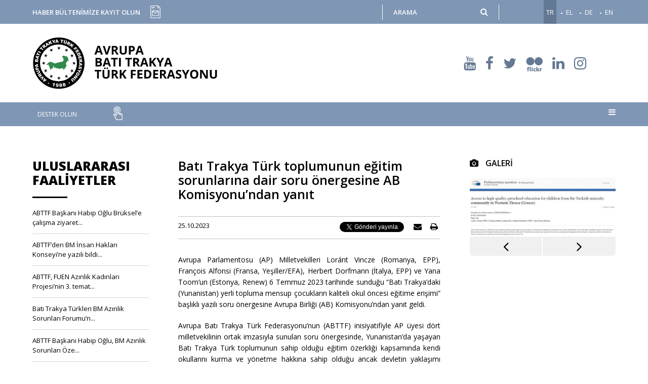

--- FILE ---
content_type: text/html; charset=UTF-8
request_url: https://www.abttf.org/faaliyet-detail.php?id=6963&kid=1
body_size: 9430
content:
 


<!DOCTYPE HTML>
<html lang="tr">
<head>
<title>Avrupa Batı Trakya Türk Federasyonu</title>
<meta http-equiv="Content-Type" content="text/html; charset=utf-8">
<meta name="description" content="Avrupa Batı Trakya Türk Federasyonu" />
<meta name="viewport" content="width=device-width, initial-scale=1, shrink-to-fit=no">

<meta property="og:url" content="https://www.abttf.org/faaliyet-detail.php?id=6963&kid=1&lang=tr" />
<meta property="og:title" content="Batı Trakya Türk toplumunun eğitim sorunlarına dair soru önergesine AB Komisyonu’ndan yanıt" />
<meta property="og:description" content="Avrupa Parlamentosu (AP) Milletvekilleri Lor&aacute;nt Vincze (Romanya, EPP), Fran&ccedil;ois Alfonsi (Fransa, Yeşiller/EFA), Herbert Dorfmann (İtalya, EPP) ve Yana Toom&rsquo;un (Estonya, Renew) 6 Te..." />
<meta property="og:image" content="https://www.abttf.org/images/haber/25102023124814_kapak.JPG" />




<link href="https://fonts.googleapis.com/css?family=Open+Sans:300,400,600,800&amp;subset=latin-ext" rel="stylesheet">
<link rel="icon" type="image/png" sizes="192x192"  href="images/favicon.png">
<link rel="stylesheet" type="text/css" href="css/normalize.css">
<link rel="stylesheet" type="text/css" href="css/animate.min.css">
<link rel="stylesheet" type="text/css" href="css/font-awesome.min.css">
<link rel="stylesheet" type="text/css" href="css/style.css?v=2">
<link rel="stylesheet" type="text/css" href="css/lightbox.css">
<link rel="stylesheet" type="text/css" href="css/owl.carousel.min.css">


<script>
function FooterIletisimKontrol(){
	
	Form=document.forms['footer-form'];           
	var eposta = $('input[name=eposta]').val();			
	var konu = $('input[name=konu]').val()	
	var mesaj = $('textarea[name=mesaj]').val();
	var captcha = $('textarea[name=g-recaptcha-response]').val();			 
	
	var atpos=eposta.indexOf("@");
	var dotpos=eposta.lastIndexOf(".");	
			
	eposta  	= jQuery.trim(eposta);
	konu	= jQuery.trim(konu);	
	mesaj	= jQuery.trim(mesaj);	
	captcha	= jQuery.trim(captcha);
				
	
	if(eposta == "")
	{
	   $('.uyari').html("Mail alanını boş bırakmayınız.").fadeIn(1000);						
	}				
	else if (atpos<1 || dotpos<atpos+2 || dotpos+2>=eposta.length)
	{
		$('.uyari').html("Doğru bir mail adresi giriniz.").fadeIn(1000);
	}
	else
	if(konu == "")
	{					
		$('.uyari').html("Konu alanını boş bırakmayınız.").fadeIn(1000);				
		
	}
	else
	if(mesaj == "")
	{
	   $('.uyari').html("Mesaj alanını boş bırakmayınız.").fadeIn(1000);					
	}
	else	
	if(captcha=="")
	{
		$('.uyari').html("Doğrulama yapınız.").fadeIn(1000);	
		
	}	
	else
	{
	var post_edilecek_veriler = $("form#footer-form").serialize();

				
				$.ajax({			
					type : 'POST',
					url : 'ssi/mail-send.php',
					data : post_edilecek_veriler,
					success : function(cevap){
							cevap	= jQuery.trim(cevap);
							if(cevap=="ok")
							{
							$("form#footer-form")[0].reset();
							grecaptcha.reset();
							swal("Mesajınız gönderilmiştir. En yakın zamanda sizinle iletişime geçecegiz.");
							$(".uyari").hide();
							}
							else
							{
							swal(cevap);
							}
							}
						});		
				
				
	}               
}

function PopupKontrol(){             
	Form=document.forms['popup'];           
	var newsadsoyad = $('input[name=newsadsoyad]').val();			
	var newseposta = $('input[name=newseposta]').val();		 
	var sonuc = $('input[name=newssonuc]').val();
	var onay = $('input[name=onay]').is(":checked");
	var atpos=newseposta.indexOf("@");
	var dotpos=newseposta.lastIndexOf(".");			
	newsadsoyad  	= jQuery.trim(newsadsoyad);
	newseposta	= jQuery.trim(newseposta);	
	sonuc	= jQuery.trim(sonuc);	
			
	if(newsadsoyad == "")
	{					
		$('.pop-uyari').html("Ad soyad giriniz.").fadeIn(1000);				
		
	}else
	if(newseposta == "")
	{
	   $('.pop-uyari').html("E-posta adresi giriniz.").fadeIn(1000);						
	}				
	else if (atpos<1 || dotpos<atpos+2 || dotpos+2>=newseposta.length)
	{
		$('.pop-uyari').html("E-posta adresinizi kontrol ediniz.").fadeIn(1000);
	}	
	else
	if(sonuc !=7)
	{
	   $('.pop-uyari').html("İşlem sonucunu doğru giriniz.").fadeIn(1000);				
	}
	else
	if(onay==false)
	{
	   $('.pop-uyari').html("Lütfen kişisel verilerin korunmasına dair ilgili mevzuat kapsamında belirtilen gizlilik politikası şartlarını onaylayınız.").fadeIn(1000);				
	}
	else
	{
	var post_edilecek_veriler = $("form#PopupFormu").serialize();

				
				$.ajax({			
					type : 'POST',
					url : 'ssi/mail-send-popup.php',
					data : post_edilecek_veriler,
					success : function(cevap){
						
							if(jQuery.trim(cevap)=="ok")
							{
							$("form#PopupFormu")[0].reset();
							swal("E-bülten aboneliği yapılmıştır.");
							$('.pop-uyari').hide();
							}
							else if(jQuery.trim(cevap)=="tekrar") {
							$("form#PopupFormu")[0].reset();
							swal("E-posta adresiniz sistemimizde kayıtlıdır.");
							$('.pop-uyari').hide();							
							}
							else
							{
							swal(cevap);
							}
							}
						});		
				
				
	}               
}

</script>
<!-- Global site tag (gtag.js) - Google Analytics -->
<script async src="https://www.googletagmanager.com/gtag/js?id=UA-140883122-1"></script>
<script>
  window.dataLayer = window.dataLayer || [];
  function gtag(){dataLayer.push(arguments);}
  gtag('js', new Date());

  gtag('config', 'UA-140883122-1');
</script>

</head>
<body>
<div class="se-pre-con"></div>
<div class="mobil-top">	
        <div class="mobil-section-1">
            <div class="logo-mobil"><a href="main.php"><img src="images/logo_tr.svg" alt="ABTTF"></a></div>
            <div class="dil-mobil">
                    <div class="dil-aktif">TR <i class="fa fa-angle-down" aria-hidden="true"></i></div>
                    <div class="diller">
                        <ul>
                        <li style="display:none"><a href="?id=6963&kid=1&lang=tr">TR</a></li>
                        <li ><a href="?id=6963&kid=1&lang=gr">EL</a></li>
                        <li ><a href="?id=6963&kid=1&lang=ge">DE</a></li>
                        <li ><a href="?id=6963&kid=1&lang=en">EN</a></li>
                        </ul>
                    </div>        
            </div>
        </div>    
        <div class="mobil-section-2">
            <div class="sosyal-mobil">
                <ul>
                                        <li><a href="https://www.youtube.com/channel/UChLtrbLlSmnqiGwmUQ5hmXg" target="_blank"><i class="fa fa-youtube" aria-hidden="true"></i></a></li>
                                        <li><a href="https://www.facebook.com/ABTTF-Avrupa-Bat%C4%B1-Trakya-T%C3%BCrk-Federasyonu-939989616164959/" target="_blank"><i class="fa fa-facebook" aria-hidden="true"></i></a></li>
                                        <li><a href="https://twitter.com/ABTTF" target="_blank"><i class="fa fa-twitter" aria-hidden="true"></i></a></li>
                                        <li><a href="https://www.flickr.com/photos/156852984@N08/" target="_blank"><img src="images/flickr.png" alt="" title=""></a></li>
                                        <li><a href="https://www.linkedin.com/company/abttf" target="_blank"><i class="fa fa-linkedin" aria-hidden="true"></i></a></li>
                                        <li><a href="https://www.instagram.com/abttf1988/" target="_blank"><i class="fa fa-instagram" aria-hidden="true"></i></a></li>
                                        
                </ul>        
            </div>
            <div class="mobil-icon"><i class="fa fa-bars" aria-hidden="true"></i></div>
        </div>    
        <div class="mobil-section-3">
            <div class="mobil-home"><a href="main.php"><i class="fa fa-home" aria-hidden="true"></i></a></div>
            <div class="mobil-arama">
                    <div class="arama-input"><form action="arama.php" method="get"><span class="ara"><input type="text" name="arama" placeholder="ARAMA"><button type="submit"><i class="fa fa-search" aria-hidden="true"></i></button></span></form></div>
            </div>    
            <div class="mobil-destek"><a href="destek-olun.php">DESTEK OLUN</a></div>
        </div>
	
</div>


<div class="top">
	<div class="kapsa">
    	<div class="haber-bulten"><span>HABER BÜLTENİMİZE KAYIT OLUN <img src="images/bulten-icon.png" alt="Bülten İcon" title="Bülten İcon"></span></div>
    	<div class="home"><a href="main.php"><i class="fa fa-home" aria-hidden="true"></i></a></div>
        <div class="arama">
        	<div class="arama-input"><form action="arama.php" method="get"><span class="ara"><input type="text" name="arama" placeholder="ARAMA"><button type="submit"><i class="fa fa-search" aria-hidden="true"></i></button></span></form></div>
        </div>
        <div class="dil">
        	<ul>
            	<li class="aktif"><a href="?id=6963&kid=1&lang=tr">TR</a></li>
                <li ><a href="?id=6963&kid=1&lang=gr">EL</a></li>
                <li ><a href="?id=6963&kid=1&lang=ge">DE</a></li>
                <li ><a href="?id=6963&kid=1&lang=en">EN</a></li>
            </ul>        
        </div>
        
        
   </div>
</div>

<div class="newsletter-popup">
	<div class="popup">
    	<div class="pop-close"><i class="fa fa-times" aria-hidden="true"></i></div>
    	<h3>HABER BÜLTENİMİZE KAYIT OLUN</h3>
        <div class="pop-uyari"></div>
        <form method="post" name="popup" id="PopupFormu">
        <input type="hidden" name="newskey" value="16012026">
        <ul>
        	<li>
            	<span class="titr">Ad Soyad</span>
                <span class="input"><input type="text" name="newsadsoyad" placeholder="Ad Soyad"></span>
            </li>
            <li>
            	<span class="titr">E-Posta</span>
                <span class="input"><input type="text" name="newseposta" placeholder="E-Posta Adresi Giriniz"></span>
            </li>
            <li>
            	<span class="titr">3+4=?</span>
                <span class="input"><input type="text" name="newssonuc" placeholder="İşlem Sonucunu Giriniz"></span>
            </li>
            <li>
            	<span class="titr right-text"><input type="checkbox" name="onay" checked></span>
                <span class="input policy-text">Kişisel verilerin korunmasına dair ilgili yasal mevzuat kapsamında belirtilen <a href='gizlilik-politikasi.php' target='_blank'>gizlilik politikası</a> şartlarını onaylıyorum ve kişisel verilerimi paylaşıyorum.</span>
            </li>
            <li>
            	<span class="titr">&nbsp;</span>
                <span class="input"><input type="button" onClick="PopupKontrol();" value="GÖNDER"></span>
            </li>
        
        </ul>
        
        
        </form>
    
    </div>

</div><div class="top-section">
	<div class="kapsam">   
    	 
		 
        <div class="logo"><a href="main.php"><img src="images/logo_tr.svg" alt="ABTTF"></a></div>
        
        <div class="sosyal">
        	<ul>
            					<li><a href="https://www.youtube.com/channel/UChLtrbLlSmnqiGwmUQ5hmXg" target="_blank"><i class="fa fa-youtube" aria-hidden="true"></i></a></li>
								<li><a href="https://www.facebook.com/ABTTF-Avrupa-Bat%C4%B1-Trakya-T%C3%BCrk-Federasyonu-939989616164959/" target="_blank"><i class="fa fa-facebook" aria-hidden="true"></i></a></li>
								<li><a href="https://twitter.com/ABTTF" target="_blank"><i class="fa fa-twitter" aria-hidden="true"></i></a></li>
								<li><a href="https://www.flickr.com/photos/156852984@N08/" target="_blank"><img src="images/flickr.png" alt="" title=""></a></li>
								<li><a href="https://www.linkedin.com/company/abttf" target="_blank"><i class="fa fa-linkedin" aria-hidden="true"></i></a></li>
								<li><a href="https://www.instagram.com/abttf1988/" target="_blank"><i class="fa fa-instagram" aria-hidden="true"></i></a></li>
				            	
            </ul>        
        </div>
        <div class="bati-trakya"><img src="images/bati-trakya.png" alt="Batı Trakya" title="Batı Trakya"></div>
 	</div>
</div><div class="top-header">
	<div class="kapsa">
    	<div class="menu">
        	<div class="menu-close"><i class="fa fa-times" aria-hidden="true"></i></div>
            <ul class="menum">                                                    	        
                <li class="aktif"><a href="main.php"><i class="fa fa-home" aria-hidden="true"></i></a></li>
                
                 
                                <li class="altmenulu"><span class="asagi">BATI TRAKYA</span>
                    <div class="alt-menu">
                        <ul>
                          
                             <li class="alt-alt-menu"><span class="asagi">Genel Bakış</span>
                             <div class="alt-menu-menu">
                        		<ul>
                                                                <li><a href="bati-trakya.php?id=52" >Coğrafi Konum</a></li>
                                                                <li><a href="bati-trakya.php?id=53" >Demografi</a></li>
                                                                </ul>
                             </div>
                             
                             
                             </li>

                                                   <li><a href="bati-trakya.php?id=5" >Tarih</a></li>
                                                  <li><a href="bati-trakya.php?id=6" >Sosyokültürel Hayat</a></li>
                                                  <li><a href="bati-trakya.php?id=7" >Ekonomi</a></li>
                            
                             <li class="alt-alt-menu"><span class="asagi">Turizm</span>
                             <div class="alt-menu-menu">
                        		<ul>
                                                                <li><a href="bati-trakya.php?id=61" >Tarihi / Mimari Eserler</a></li>
                                                                <li><a href="bati-trakya-galeri.php?id=60" >Batı Trakya Turu</a></li>
                                                                </ul>
                             </div>
                             
                             
                             </li>

                                                   <li><a href="bati-trakya.php?id=9" >Tarım</a></li>
                            
                             <li class="alt-alt-menu"><span class="asagi">Kurumlar / Kuruluşlar</span>
                             <div class="alt-menu-menu">
                        		<ul>
                                                                <li><a href="kurum-ve-kuruluslar.php?id=62&kid=1" >Avrupa</a></li>
                                                                <li><a href="kurum-ve-kuruluslar.php?id=63&kid=2" >Yunanistan</a></li>
                                                                <li><a href="kurum-ve-kuruluslar.php?id=64&kid=3" >Türkiye</a></li>
                                                                <li><a href="kurum-ve-kuruluslar.php?id=65&kid=4" >Avustralya</a></li>
                                                                <li><a href="kurum-ve-kuruluslar.php?id=66&kid=5" >ABD</a></li>
                                                                </ul>
                             </div>
                             
                             
                             </li>

                            
                        </ul>                
                    </div>
                </li>
                 
                                <li class="altmenulu"><span class="asagi">HABERLER</span>
                    <div class="alt-menu">
                        <ul>
                                                <li><a href="haberler.php?id=107" >ABTTF</a></li>
                                                  <li><a href="haberler.php?id=104" >Batı Trakya</a></li>
                                                  <li><a href="haberler.php?id=108" >Yunanistan</a></li>
                                                  <li><a href="haberler.php?id=109" >Avrupa</a></li>
                                                  <li><a href="haberler.php?id=106" >Başkan'ın Köşesi</a></li>
                           
                        </ul>                
                    </div>
                </li>
                 
                                <li class="altmenulu"><span class="asagi">FAALİYETLER</span>
                    <div class="alt-menu">
                        <ul>
                                                <li><a href="faaliyet-all.php?id=1" >Uluslararası</a></li>
                                                  <li><a href="faaliyet-all.php?id=3" >Kurumsal</a></li>
                                                  <li><a href="faaliyet-all.php?id=5" >Üye Dernekler</a></li>
                           
                        </ul>                
                    </div>
                </li>
                 
                                <li class="altmenulu"><span class="asagi">HAKKIMIZDA</span>
                    <div class="alt-menu">
                        <ul>
                                                <li><a href="about.php?id=22" >Misyonumuz</a></li>
                                                  <li><a href="about.php?id=25" >Tüzük</a></li>
                            
                             <li class="alt-alt-menu"><span class="asagi">Federasyon</span>
                             <div class="alt-menu-menu">
                        		<ul>
                                                                <li><a href="about.php?id=43" >Başkanlık Kurulu</a></li>
                                                                <li><a href="about.php?id=44" >Denetim Kurulu</a></li>
                                                                <li><a href="about.php?id=45" >Disiplin Kurulu</a></li>
                                                                <li><a href="about.php?id=46" >Temsilciler Kurulu</a></li>
                                                                <li><a href="about.php?id=47" >Genel Kurul</a></li>
                                                                </ul>
                             </div>
                             
                             
                             </li>

                             
                             <li class="alt-alt-menu"><span class="asagi">Tarihçe</span>
                             <div class="alt-menu-menu">
                        		<ul>
                                                                <li><a href="about.php?id=79" >Kuruluş Tarihçesi</a></li>
                                                                <li><a href="about.php?id=78" >Başkanlar</a></li>
                                                                </ul>
                             </div>
                             
                             
                             </li>

                                                   <li><a href="dernekler.php?id=26" >Kuruluşlarımız</a></li>
                           
                        </ul>                
                    </div>
                </li>
                 
                                <li class="altmenulu"><span class="asagi">TEMEL KONULAR</span>
                    <div class="alt-menu">
                        <ul>
                                                <li><a href="temel-konular.php?id=29" >Eğitim Özerkliği</a></li>
                                                  <li><a href="temel-konular.php?id=30" >Dini Özerklik</a></li>
                                                  <li><a href="temel-konular.php?id=31" >Kimlik ve Örgütlenme Özgürlüğü</a></li>
                                                  <li><a href="temel-konular.php?id=32" >19. Madde</a></li>
                                                  <li><a href="temel-konular.php?id=33" >Siyasi Temsil</a></li>
                                                  <li><a href="temel-konular.php?id=34" >Kalkınma</a></li>
                                                  <li><a href="temel-konular.php?id=35" >Yunanistan Genel Durum</a></li>
                           
                        </ul>                
                    </div>
                </li>
                 
                                <li class="altmenulu"><span class="asagi">YAYINLAR</span>
                    <div class="alt-menu">
                        <ul>
                                                <li><a href="raporlar.php" >Raporlar</a></li>
                                                  <li><a href="haber-bultenleri.php?id=4" >Haber Bültenleri</a></li>
                                                  <li><a href="basin.php" >Basın</a></li>
                           
                        </ul>                
                    </div>
                </li>
                 
                  
                <li><a href="galeri.php" >GALERİ</a></li>
                 
                  
                <li><a href="kunye.php" >KÜNYE</a></li>
                 
                  
                <li><a href="iletisim.php" >İLETİŞİM</a></li>
                                
            </ul>
    	</div>
        <div class="destek"><a href="destek-olun.php">DESTEK OLUN</a></div>
        <div class="mobil-icon"><i class="fa fa-bars" aria-hidden="true"></i></div>
    </div>
</div>    

<div class="ic-main">
	<div class="kapsa">
    	<div class="left-coll">
        	        	<h2>ULUSLARARASI FAALİYETLER</h2>
			<ul>
				
                <li ><a href="faaliyet-detail.php?id=7398&kid=1" title="ABTTF Başkanı Habip Oğlu Brüksel’e çalışma ziyaretinde bulundu">ABTTF Başkanı Habip Oğlu Brüksel’e çalışma ziyaret...</a></li>
                                <li ><a href="faaliyet-detail.php?id=7391&kid=1" title="ABTTF’den BM İnsan Hakları Konseyi’ne yazılı bildiri">ABTTF’den BM İnsan Hakları Konseyi’ne yazılı bildi...</a></li>
                                <li ><a href="faaliyet-detail.php?id=7389&kid=1" title="ABTTF, FUEN Azınlık Kadınları Projesi’nin 3. tematik toplantısına katıldı">ABTTF, FUEN Azınlık Kadınları Projesi’nin 3. temat...</a></li>
                                <li ><a href="faaliyet-detail.php?id=7386&kid=1" title="Batı Trakya Türkleri BM Azınlık Sorunları Forumu’na katıldı">Batı Trakya Türkleri BM Azınlık Sorunları Forumu’n...</a></li>
                                <li ><a href="faaliyet-detail.php?id=7384&kid=1" title="ABTTF Başkanı Habip Oğlu, BM Azınlık Sorunları Özel Raportörü Levrat ile görüştü">ABTTF Başkanı Habip Oğlu, BM Azınlık Sorunları Öze...</a></li>
                                <li ><a href="faaliyet-detail.php?id=7380&kid=1" title="ABTTF Başkanı ELEN 2025 Genel Kurulu’na katıldı">ABTTF Başkanı ELEN 2025 Genel Kurulu’na katıldı...</a></li>
                                <li ><a href="faaliyet-detail.php?id=7378&kid=1" title="ABTTF, FUEN Eğitim Çalışma Grubu’nun 7. yıllık toplantısına katıldı">ABTTF, FUEN Eğitim Çalışma Grubu’nun 7. yıllık top...</a></li>
                                <li ><a href="faaliyet-detail.php?id=7364&kid=1" title="ABTTF, İtalya’da düzenlenen FUEN 69. Kongresi’ne katıldı">ABTTF, İtalya’da düzenlenen FUEN 69. Kongresi’ne k...</a></li>
                                <li ><a href="faaliyet-detail.php?id=7360&kid=1" title="Batı Trakya Türkleri AGİT İnsani Boyut Konferansı’nda">Batı Trakya Türkleri AGİT İnsani Boyut Konferansı’...</a></li>
                                <li ><a href="faaliyet-detail.php?id=7354&kid=1" title="ABTTF Başkanı Habip Oğlu Strazburg’a çalışma ziyaretinde bulundu">ABTTF Başkanı Habip Oğlu Strazburg’a çalışma ziyar...</a></li>
                            </ul> 
            <div class="tumu"><a href="faaliyet-all.php?id=1">Tümünü görüntüle <i class="fa fa-angle-double-right" aria-hidden="true"></i></a></div>      
        </div>
				
        <div class="middle-coll">
        	            <h1>Batı Trakya Türk toplumunun eğitim sorunlarına dair soru önergesine AB Komisyonu’ndan yanıt</h1>
            <div class="date-print">
            	<div class="date">25.10.2023</div>
                <div class="icon-group">
                	<ul>
                    	<li>
                            <div id="fb-root"></div>
                            
                            <div class="fb-share-button" 
                            data-href="https://www.abttf.org/faaliyet-detail.php?id=6963&kid=1&lang=tr" 
                            data-layout="button" data-size="small">
                            </div>
						</li>
                        <li>
                        <a href="https://twitter.com/share?ref_src=twsrc%5Etfw" class="twitter-share-button" data-text="Batı Trakya Türk toplumunun eğitim sorunlarına dair soru önergesine AB Komisyonu’ndan yanıt" data-show-count="false">Tweet</a>
						<script async src="https://platform.twitter.com/widgets.js" charset="utf-8"></script>
                        </li>
                        <li>
						<script src="https://platform.linkedin.com/in.js" type="text/javascript">lang: tr_TR</script>
						<script type="IN/Share" data-url="https://www.abttf.org/faaliyet-detail.php?id=6963&kid=1"></script>
                        </li>
                        <li><a href="mailto:info@abttf.org"><i class="fa fa-envelope" aria-hidden="true"></i></a></li>
                        <li><a onclick="window.print();"><i class="fa fa-print" aria-hidden="true"></i></a></li>
                    </ul>
                
                </div>             
            </div>
            <div class="icerik">
			<p style="text-align:justify">Avrupa Parlamentosu (AP) Milletvekilleri Lor&aacute;nt Vincze (Romanya, EPP), Fran&ccedil;ois Alfonsi (Fransa, Yeşiller/EFA), Herbert Dorfmann (İtalya, EPP) ve Yana Toom&rsquo;un (Estonya, Renew) 6 Temmuz 2023 tarihinde sunduğu &ldquo;Batı Trakya&rsquo;daki (Yunanistan) yerli topluma mensup &ccedil;ocukların kaliteli okul &ouml;ncesi eğitime erişimi&rdquo; başlıklı yazılı soru &ouml;nergesine Avrupa Birliği (AB) Komisyonu&rsquo;ndan yanıt geldi.&nbsp;</p>

<p style="text-align:justify">Avrupa Batı Trakya T&uuml;rk Federasyonu&rsquo;nun (ABTTF) inisiyatifiyle AP &uuml;yesi d&ouml;rt milletvekilinin ortak imzasıyla sunulan soru &ouml;nergesinde, Yunanistan&rsquo;da yaşayan Batı Trakya T&uuml;rk toplumunun sahip olduğu eğitim &ouml;zerkliği kapsamında kendi okullarını kurma ve y&ouml;netme hakkına sahip olduğu ancak devletin yaklaşımı nedeniyle iki dilli T&uuml;rk ilkokullarının sayısının azaldığı kaydedilmişti.</p>

<p style="text-align:justify">Batı Trakya&rsquo;da bir tane bile iki dilli azınlık anaokulunun bulunmadığı ve T&uuml;rk toplumunun &ouml;zel anaokulu taleplerini Yunan makamlarının yanıtsız bıraktığına dikkat &ccedil;ekilen soru &ouml;nergesinde, T&uuml;rk toplumuna mensup &ccedil;ocukların ana dillerinde okul &ouml;ncesi eğitimden mahrum bırakılmalarının eğitimde eşitsizlik yarattığı ifade edilmişti.</p>

<p style="text-align:justify">AP Milletvekilleri Vincze, Alfonsi, Dorfmann ve Toom, AB Komisyonu&rsquo;nun T&uuml;rk toplumuna mensup &ccedil;ocukların eğitim haklarının Temel Haklar Şartı ve AB mevzuatı uyarınca teminat altına alınmasını sağlamak i&ccedil;in hangi adımları atmayı planladığını sormuştu.</p>

<p style="text-align:justify">AB Komisyonu adına İnovasyon, Araştırma, K&uuml;lt&uuml;r, Eğitim ve Gen&ccedil;likten Sorumlu Komisyon &Uuml;yesi Iliana Ivanova tarafından 24 Ekim 2023 tarihinde iletilen yanıtta, AB&rsquo;nin İşleyişi Hakkında Antlaşma&rsquo;nın 165. maddesi uyarınca &Uuml;ye Devletlerin kendi eğitim sistemlerinin organizasyonundan tamamen sorumlu olduğu ve belirli bir b&ouml;lgedeki eğitim dilinin se&ccedil;iminin &Uuml;ye Devletlerin yetki alanında kaldığı ifade ediliyor.</p>

<p style="text-align:justify">Ivanova, AB Komisyonu&rsquo;nun AB&rsquo;nin sınırlı yetkileri dahilinde dil &ouml;ğrenimi ve &ccedil;ok dilli &ccedil;eşitliliğe desteği teşvik etmek i&ccedil;in &Uuml;ye Devletlerle birlikte &ccedil;alıştığını not ederek, Y&uuml;ksek Kaliteli Erken &Ccedil;ocukluk Eğitim ve Bakım Sistemlerine (ECEC) ilişkin 2019 Konsey Tavsiyesi&rsquo;nin &ouml;zellikle &ccedil;ok dilli &uuml;lke ve b&ouml;lgelerde erken dil &ouml;ğrenimini ve iki dilli okulları teşvik ettiğini ancak yasal olarak bağlayıcılığının bulunmadığını kaydediyor.&nbsp;</p>

<p style="text-align:justify">AB Temel Haklar Şartı&rsquo;nın her t&uuml;rl&uuml; ayrımcılığı yasakladığını ve AB&rsquo;nin k&uuml;lt&uuml;rel, dinsel ve dilsel &ccedil;eşitliliğe saygı g&ouml;sterme y&uuml;k&uuml;ml&uuml;l&uuml;ğ&uuml;ne işaret ettiğini belirten Ivanova, bu h&uuml;k&uuml;mlerin &Uuml;ye Devletler i&ccedil;in yalnızca AB hukukunu uygularken ge&ccedil;erli olduğunu ifade ediyor.&nbsp;</p>

<p style="text-align:justify">*Fotoğraf: <a href="http://www.anadoluimages.com">www.anadoluimages.com</a> &nbsp; &nbsp;</p>
            
            </div>
                    
        </div>
                
        
        	<div class="right-coll">
			        	<div class="coll-right">
                <div class="baslik"><i class="fa fa-camera" aria-hidden="true"></i> GALERİ</div>
                <div class="galeri">
                	
                    <ul class="galeri-big">
                    	                        <li><a class="example-image-link" data-lightbox="example-set-1"  href="http://www.abttf.org/images/haber/25102023124824-3.jpg"><img src="http://www.abttf.org/images/haber/25102023124824-3.jpg" alt="" title=""></a></li>
                                                <li><a class="example-image-link" data-lightbox="example-set-1"  href="http://www.abttf.org/images/haber/25102023124824-2.jpg"><img src="http://www.abttf.org/images/haber/25102023124824-2.jpg" alt="" title=""></a></li>
                                                <li><a class="example-image-link" data-lightbox="example-set-1"  href="http://www.abttf.org/images/haber/25102023124824-1.jpg"><img src="http://www.abttf.org/images/haber/25102023124824-1.jpg" alt="" title=""></a></li>
                                            
                    </ul>
                                        <div class="galeri-left-ok"><i class="fa fa-angle-left" aria-hidden="true"></i></div>
                    <div class="galeri-right-ok"><i class="fa fa-angle-right" aria-hidden="true"></i></div> 
                                    </div>
            </div> 
                                    
</div>    	
    
    </div>
	

</div>                
<div class="yukari-ok"><i class="fa fa-angle-up" aria-hidden="true"></i></div>
<!--<div class="share">    
    <ul>
        <li class="facebook"><a href="http://www.facebook.com/sharer/sharer.php?u=https://www.abttf.org/faaliyet-detail.php?id=6963&kid=1" title="Facebook" class="paylasalim"><i class="fa fa-facebook" aria-hidden="true"></i></a></li>
        <li class="twitter"><a href="https://twitter.com/intent/tweet?text=ABTTF&amp;url=https://www.abttf.org/faaliyet-detail.php?id=6963&kid=1&amp;via=ABTTF" title="Twitter" class="paylasalim"><i class="fa fa-twitter" aria-hidden="true"></i></a></li>
        <li class="linkedin"><a href="http://www.linkedin.com/shareArticle?mini=true&amp;url=https://www.abttf.org/faaliyet-detail.php?id=6963&kid=1&amp;title=ABTTF?&amp;source=ABTTF" title="Linkedin" class="paylasalim"><i class="fa fa-linkedin" aria-hidden="true"></i></a></li>
    </ul>
</div>-->

<div class="footer">
	<div class="kapsa">
    	<ul class="footer-item">
        	<li class="footer-coll-1">
            	<div class="footer-logo"><img src="images/footer-logo.png" alt="ABTTF" title="ABTTF" ></div>
                <div class="footer-adres">
                 
                Avrupa Batı Trakya Türk Federasyonu (ABTTF)<br />
Wemerstr. 2<br />
D-58454 Witten<br />
Almanya               
                    <div class="footer-bilgi">
						<ul>
                        	<li>
                            	<span class="fai">Tel</span>
                                <span class="fad"><a href="tel:+49(0)2302913291">+49 (0) 2302 913291</a></span>
                            </li>
                            <li>
                            	<span class="fai">Faks</span>
                                <span class="fad">+49 (0) 2302 913293</span>
                            </li>
                            <li>
                            	<span class="fai">E-Posta</span>
                                <span class="fad"><a href="mailto:info@abttf.org">info@abttf.org</a></span>
                            </li>
                        </ul>                    
                    </div>
                                        <div class="footer-bottom">
                    NGO in Special Consultative Status with UN-ECOSOC<br>
                    Member of the Federal Union of European Nationalities (FUEN)<br>
                    Member of the Fundamental Rights Platform (FRP) of the European Union Agency for Fundamental Rights
					</div>
                </div>            
            </li>
            <li class="footer-coll-2" >
            	<ul class="footer-menu">
                	<li><a href="site-haritasi.php">Site Haritası</a></li>
                    <li><a href="gizlilik-politikasi.php">Gizlilik Politikası</a></li>
                    <li><a href="destek-olun.php">Destek Olun</a></li>
                    <li><a href="iletisim.php">İletişim</a></li>
                
                </ul>
                <ul class="footer-sosyal">
                    					<li><a href="https://www.youtube.com/channel/UChLtrbLlSmnqiGwmUQ5hmXg" target="_blank"><i class="fa fa-youtube" aria-hidden="true"></i></a></li>
										<li><a href="https://www.facebook.com/ABTTF-Avrupa-Bat%C4%B1-Trakya-T%C3%BCrk-Federasyonu-939989616164959/" target="_blank"><i class="fa fa-facebook" aria-hidden="true"></i></a></li>
										<li><a href="https://twitter.com/ABTTF" target="_blank"><i class="fa fa-twitter" aria-hidden="true"></i></a></li>
										<li><a href="https://www.flickr.com/photos/156852984@N08/" target="_blank"><img src="images/flickrb.png" alt="" title=""></a></li>
										<li><a href="https://www.linkedin.com/company/abttf" target="_blank"><i class="fa fa-linkedin" aria-hidden="true"></i></a></li>
										<li><a href="https://www.instagram.com/abttf1988/" target="_blank"><i class="fa fa-instagram" aria-hidden="true"></i></a></li>
					
                </ul>            
            </li>
            <li class="footer-coll-3" >
            	<h3>İletişim Formu</h3>
                <form name="footer-form" id="footer-form" method="post">
                <div class="uyari"></div>
                <ul>
                	<li>
                    	<span>E-Posta Adresi</span>
                        <span class="inputum"><input type="hidden" name="key" value="16012026"><input type="text" name="eposta"></span>
                    </li>
                    <li>
                    	<span>Mesajın Konusu</span>
                        <span class="inputum"><input type="text" name="konu"></span>
                    </li>
                    <li>
                    	<span>Mesajınız</span>
                        <span class="inputum"><textarea name="mesaj"></textarea></span>
                    </li>
                    <li>                    	
                        <div class="g-recaptcha" data-sitekey="6LchZfAUAAAAADP8ll4-qYBjUNvauML8z9mTlyX8"></div>
                    </li>
                    <li>                    	
                        <span class="inputum"><input type="button" value="GÖNDER" onClick="FooterIletisimKontrol();"></span>
                    </li>     
                </ul>
                </form>          
            </li>
        </ul>
    </div>
</div>

<script src="https://ajax.googleapis.com/ajax/libs/jquery/1.5.2/jquery.min.js"></script>

<script>
	// Wait for window load
	$(window).load(function() {
		// Animate loader off screen
		$(".se-pre-con").fadeOut("slow");
		$(".ic-main .right-coll").append("<div class='sag-acilir kapali-r'>HABER GALERİ</div>");
		$(".ic-main .left-coll").append("<div class='sol-acilir kapali-l'>MENÜ</div>");
	});	
</script>
<script src="js/jquery-3.3.1.min.js"></script>

<script src="js/script.js?v=2"></script>

<script src="js/sweetalert.min.js"></script>
<script src='https://www.google.com/recaptcha/api.js'></script>
<script src="js/jquery.lightbox.min.js"></script>

<script src="js/jquery.touchSwipe.min.js"></script>

<script src="js/owl.carousel.min.js"></script>
<script>
$(document).ready(function() {
	$('.youtube-carousel').owlCarousel({
		loop:false,
		margin:15,
		nav:true,
		dots:false,
		autoplay:false,
		autoplayTimeout:4000,
		autoplayHoverPause:true,
		responsive:{
			0:{
				items:1
			},
			600:{
				items:2
			},
			1000:{
				items:3
			}
		}
	});

	$('.yil-carousel').owlCarousel({
		loop:false,
		margin:15,
		nav:true,
		dots:false,
		autoplay:false,
		autoplayTimeout:4000,
		autoplayHoverPause:true,
		responsive:{
			0:{
				items:3
			},
			600:{
				items:5
			},
			1000:{
				items:9
			}
		}
	});
	$(".yil-carousel").trigger("to.owl.carousel", [0, 1, true]);

});
</script>
<script>(function(d, s, id) {
var js, fjs = d.getElementsByTagName(s)[0];
if (d.getElementById(id)) return;
js = d.createElement(s); js.id = id;
js.src = "https://connect.facebook.net/tr_TR/sdk.js#xfbml=1&version=v3.0";
fjs.parentNode.insertBefore(js, fjs);
}(document, 'script', 'facebook-jssdk'));</script>
</body>
</html>

--- FILE ---
content_type: text/html; charset=utf-8
request_url: https://www.google.com/recaptcha/api2/anchor?ar=1&k=6LchZfAUAAAAADP8ll4-qYBjUNvauML8z9mTlyX8&co=aHR0cHM6Ly93d3cuYWJ0dGYub3JnOjQ0Mw..&hl=en&v=PoyoqOPhxBO7pBk68S4YbpHZ&size=normal&anchor-ms=20000&execute-ms=30000&cb=wtlijuo25291
body_size: 49429
content:
<!DOCTYPE HTML><html dir="ltr" lang="en"><head><meta http-equiv="Content-Type" content="text/html; charset=UTF-8">
<meta http-equiv="X-UA-Compatible" content="IE=edge">
<title>reCAPTCHA</title>
<style type="text/css">
/* cyrillic-ext */
@font-face {
  font-family: 'Roboto';
  font-style: normal;
  font-weight: 400;
  font-stretch: 100%;
  src: url(//fonts.gstatic.com/s/roboto/v48/KFO7CnqEu92Fr1ME7kSn66aGLdTylUAMa3GUBHMdazTgWw.woff2) format('woff2');
  unicode-range: U+0460-052F, U+1C80-1C8A, U+20B4, U+2DE0-2DFF, U+A640-A69F, U+FE2E-FE2F;
}
/* cyrillic */
@font-face {
  font-family: 'Roboto';
  font-style: normal;
  font-weight: 400;
  font-stretch: 100%;
  src: url(//fonts.gstatic.com/s/roboto/v48/KFO7CnqEu92Fr1ME7kSn66aGLdTylUAMa3iUBHMdazTgWw.woff2) format('woff2');
  unicode-range: U+0301, U+0400-045F, U+0490-0491, U+04B0-04B1, U+2116;
}
/* greek-ext */
@font-face {
  font-family: 'Roboto';
  font-style: normal;
  font-weight: 400;
  font-stretch: 100%;
  src: url(//fonts.gstatic.com/s/roboto/v48/KFO7CnqEu92Fr1ME7kSn66aGLdTylUAMa3CUBHMdazTgWw.woff2) format('woff2');
  unicode-range: U+1F00-1FFF;
}
/* greek */
@font-face {
  font-family: 'Roboto';
  font-style: normal;
  font-weight: 400;
  font-stretch: 100%;
  src: url(//fonts.gstatic.com/s/roboto/v48/KFO7CnqEu92Fr1ME7kSn66aGLdTylUAMa3-UBHMdazTgWw.woff2) format('woff2');
  unicode-range: U+0370-0377, U+037A-037F, U+0384-038A, U+038C, U+038E-03A1, U+03A3-03FF;
}
/* math */
@font-face {
  font-family: 'Roboto';
  font-style: normal;
  font-weight: 400;
  font-stretch: 100%;
  src: url(//fonts.gstatic.com/s/roboto/v48/KFO7CnqEu92Fr1ME7kSn66aGLdTylUAMawCUBHMdazTgWw.woff2) format('woff2');
  unicode-range: U+0302-0303, U+0305, U+0307-0308, U+0310, U+0312, U+0315, U+031A, U+0326-0327, U+032C, U+032F-0330, U+0332-0333, U+0338, U+033A, U+0346, U+034D, U+0391-03A1, U+03A3-03A9, U+03B1-03C9, U+03D1, U+03D5-03D6, U+03F0-03F1, U+03F4-03F5, U+2016-2017, U+2034-2038, U+203C, U+2040, U+2043, U+2047, U+2050, U+2057, U+205F, U+2070-2071, U+2074-208E, U+2090-209C, U+20D0-20DC, U+20E1, U+20E5-20EF, U+2100-2112, U+2114-2115, U+2117-2121, U+2123-214F, U+2190, U+2192, U+2194-21AE, U+21B0-21E5, U+21F1-21F2, U+21F4-2211, U+2213-2214, U+2216-22FF, U+2308-230B, U+2310, U+2319, U+231C-2321, U+2336-237A, U+237C, U+2395, U+239B-23B7, U+23D0, U+23DC-23E1, U+2474-2475, U+25AF, U+25B3, U+25B7, U+25BD, U+25C1, U+25CA, U+25CC, U+25FB, U+266D-266F, U+27C0-27FF, U+2900-2AFF, U+2B0E-2B11, U+2B30-2B4C, U+2BFE, U+3030, U+FF5B, U+FF5D, U+1D400-1D7FF, U+1EE00-1EEFF;
}
/* symbols */
@font-face {
  font-family: 'Roboto';
  font-style: normal;
  font-weight: 400;
  font-stretch: 100%;
  src: url(//fonts.gstatic.com/s/roboto/v48/KFO7CnqEu92Fr1ME7kSn66aGLdTylUAMaxKUBHMdazTgWw.woff2) format('woff2');
  unicode-range: U+0001-000C, U+000E-001F, U+007F-009F, U+20DD-20E0, U+20E2-20E4, U+2150-218F, U+2190, U+2192, U+2194-2199, U+21AF, U+21E6-21F0, U+21F3, U+2218-2219, U+2299, U+22C4-22C6, U+2300-243F, U+2440-244A, U+2460-24FF, U+25A0-27BF, U+2800-28FF, U+2921-2922, U+2981, U+29BF, U+29EB, U+2B00-2BFF, U+4DC0-4DFF, U+FFF9-FFFB, U+10140-1018E, U+10190-1019C, U+101A0, U+101D0-101FD, U+102E0-102FB, U+10E60-10E7E, U+1D2C0-1D2D3, U+1D2E0-1D37F, U+1F000-1F0FF, U+1F100-1F1AD, U+1F1E6-1F1FF, U+1F30D-1F30F, U+1F315, U+1F31C, U+1F31E, U+1F320-1F32C, U+1F336, U+1F378, U+1F37D, U+1F382, U+1F393-1F39F, U+1F3A7-1F3A8, U+1F3AC-1F3AF, U+1F3C2, U+1F3C4-1F3C6, U+1F3CA-1F3CE, U+1F3D4-1F3E0, U+1F3ED, U+1F3F1-1F3F3, U+1F3F5-1F3F7, U+1F408, U+1F415, U+1F41F, U+1F426, U+1F43F, U+1F441-1F442, U+1F444, U+1F446-1F449, U+1F44C-1F44E, U+1F453, U+1F46A, U+1F47D, U+1F4A3, U+1F4B0, U+1F4B3, U+1F4B9, U+1F4BB, U+1F4BF, U+1F4C8-1F4CB, U+1F4D6, U+1F4DA, U+1F4DF, U+1F4E3-1F4E6, U+1F4EA-1F4ED, U+1F4F7, U+1F4F9-1F4FB, U+1F4FD-1F4FE, U+1F503, U+1F507-1F50B, U+1F50D, U+1F512-1F513, U+1F53E-1F54A, U+1F54F-1F5FA, U+1F610, U+1F650-1F67F, U+1F687, U+1F68D, U+1F691, U+1F694, U+1F698, U+1F6AD, U+1F6B2, U+1F6B9-1F6BA, U+1F6BC, U+1F6C6-1F6CF, U+1F6D3-1F6D7, U+1F6E0-1F6EA, U+1F6F0-1F6F3, U+1F6F7-1F6FC, U+1F700-1F7FF, U+1F800-1F80B, U+1F810-1F847, U+1F850-1F859, U+1F860-1F887, U+1F890-1F8AD, U+1F8B0-1F8BB, U+1F8C0-1F8C1, U+1F900-1F90B, U+1F93B, U+1F946, U+1F984, U+1F996, U+1F9E9, U+1FA00-1FA6F, U+1FA70-1FA7C, U+1FA80-1FA89, U+1FA8F-1FAC6, U+1FACE-1FADC, U+1FADF-1FAE9, U+1FAF0-1FAF8, U+1FB00-1FBFF;
}
/* vietnamese */
@font-face {
  font-family: 'Roboto';
  font-style: normal;
  font-weight: 400;
  font-stretch: 100%;
  src: url(//fonts.gstatic.com/s/roboto/v48/KFO7CnqEu92Fr1ME7kSn66aGLdTylUAMa3OUBHMdazTgWw.woff2) format('woff2');
  unicode-range: U+0102-0103, U+0110-0111, U+0128-0129, U+0168-0169, U+01A0-01A1, U+01AF-01B0, U+0300-0301, U+0303-0304, U+0308-0309, U+0323, U+0329, U+1EA0-1EF9, U+20AB;
}
/* latin-ext */
@font-face {
  font-family: 'Roboto';
  font-style: normal;
  font-weight: 400;
  font-stretch: 100%;
  src: url(//fonts.gstatic.com/s/roboto/v48/KFO7CnqEu92Fr1ME7kSn66aGLdTylUAMa3KUBHMdazTgWw.woff2) format('woff2');
  unicode-range: U+0100-02BA, U+02BD-02C5, U+02C7-02CC, U+02CE-02D7, U+02DD-02FF, U+0304, U+0308, U+0329, U+1D00-1DBF, U+1E00-1E9F, U+1EF2-1EFF, U+2020, U+20A0-20AB, U+20AD-20C0, U+2113, U+2C60-2C7F, U+A720-A7FF;
}
/* latin */
@font-face {
  font-family: 'Roboto';
  font-style: normal;
  font-weight: 400;
  font-stretch: 100%;
  src: url(//fonts.gstatic.com/s/roboto/v48/KFO7CnqEu92Fr1ME7kSn66aGLdTylUAMa3yUBHMdazQ.woff2) format('woff2');
  unicode-range: U+0000-00FF, U+0131, U+0152-0153, U+02BB-02BC, U+02C6, U+02DA, U+02DC, U+0304, U+0308, U+0329, U+2000-206F, U+20AC, U+2122, U+2191, U+2193, U+2212, U+2215, U+FEFF, U+FFFD;
}
/* cyrillic-ext */
@font-face {
  font-family: 'Roboto';
  font-style: normal;
  font-weight: 500;
  font-stretch: 100%;
  src: url(//fonts.gstatic.com/s/roboto/v48/KFO7CnqEu92Fr1ME7kSn66aGLdTylUAMa3GUBHMdazTgWw.woff2) format('woff2');
  unicode-range: U+0460-052F, U+1C80-1C8A, U+20B4, U+2DE0-2DFF, U+A640-A69F, U+FE2E-FE2F;
}
/* cyrillic */
@font-face {
  font-family: 'Roboto';
  font-style: normal;
  font-weight: 500;
  font-stretch: 100%;
  src: url(//fonts.gstatic.com/s/roboto/v48/KFO7CnqEu92Fr1ME7kSn66aGLdTylUAMa3iUBHMdazTgWw.woff2) format('woff2');
  unicode-range: U+0301, U+0400-045F, U+0490-0491, U+04B0-04B1, U+2116;
}
/* greek-ext */
@font-face {
  font-family: 'Roboto';
  font-style: normal;
  font-weight: 500;
  font-stretch: 100%;
  src: url(//fonts.gstatic.com/s/roboto/v48/KFO7CnqEu92Fr1ME7kSn66aGLdTylUAMa3CUBHMdazTgWw.woff2) format('woff2');
  unicode-range: U+1F00-1FFF;
}
/* greek */
@font-face {
  font-family: 'Roboto';
  font-style: normal;
  font-weight: 500;
  font-stretch: 100%;
  src: url(//fonts.gstatic.com/s/roboto/v48/KFO7CnqEu92Fr1ME7kSn66aGLdTylUAMa3-UBHMdazTgWw.woff2) format('woff2');
  unicode-range: U+0370-0377, U+037A-037F, U+0384-038A, U+038C, U+038E-03A1, U+03A3-03FF;
}
/* math */
@font-face {
  font-family: 'Roboto';
  font-style: normal;
  font-weight: 500;
  font-stretch: 100%;
  src: url(//fonts.gstatic.com/s/roboto/v48/KFO7CnqEu92Fr1ME7kSn66aGLdTylUAMawCUBHMdazTgWw.woff2) format('woff2');
  unicode-range: U+0302-0303, U+0305, U+0307-0308, U+0310, U+0312, U+0315, U+031A, U+0326-0327, U+032C, U+032F-0330, U+0332-0333, U+0338, U+033A, U+0346, U+034D, U+0391-03A1, U+03A3-03A9, U+03B1-03C9, U+03D1, U+03D5-03D6, U+03F0-03F1, U+03F4-03F5, U+2016-2017, U+2034-2038, U+203C, U+2040, U+2043, U+2047, U+2050, U+2057, U+205F, U+2070-2071, U+2074-208E, U+2090-209C, U+20D0-20DC, U+20E1, U+20E5-20EF, U+2100-2112, U+2114-2115, U+2117-2121, U+2123-214F, U+2190, U+2192, U+2194-21AE, U+21B0-21E5, U+21F1-21F2, U+21F4-2211, U+2213-2214, U+2216-22FF, U+2308-230B, U+2310, U+2319, U+231C-2321, U+2336-237A, U+237C, U+2395, U+239B-23B7, U+23D0, U+23DC-23E1, U+2474-2475, U+25AF, U+25B3, U+25B7, U+25BD, U+25C1, U+25CA, U+25CC, U+25FB, U+266D-266F, U+27C0-27FF, U+2900-2AFF, U+2B0E-2B11, U+2B30-2B4C, U+2BFE, U+3030, U+FF5B, U+FF5D, U+1D400-1D7FF, U+1EE00-1EEFF;
}
/* symbols */
@font-face {
  font-family: 'Roboto';
  font-style: normal;
  font-weight: 500;
  font-stretch: 100%;
  src: url(//fonts.gstatic.com/s/roboto/v48/KFO7CnqEu92Fr1ME7kSn66aGLdTylUAMaxKUBHMdazTgWw.woff2) format('woff2');
  unicode-range: U+0001-000C, U+000E-001F, U+007F-009F, U+20DD-20E0, U+20E2-20E4, U+2150-218F, U+2190, U+2192, U+2194-2199, U+21AF, U+21E6-21F0, U+21F3, U+2218-2219, U+2299, U+22C4-22C6, U+2300-243F, U+2440-244A, U+2460-24FF, U+25A0-27BF, U+2800-28FF, U+2921-2922, U+2981, U+29BF, U+29EB, U+2B00-2BFF, U+4DC0-4DFF, U+FFF9-FFFB, U+10140-1018E, U+10190-1019C, U+101A0, U+101D0-101FD, U+102E0-102FB, U+10E60-10E7E, U+1D2C0-1D2D3, U+1D2E0-1D37F, U+1F000-1F0FF, U+1F100-1F1AD, U+1F1E6-1F1FF, U+1F30D-1F30F, U+1F315, U+1F31C, U+1F31E, U+1F320-1F32C, U+1F336, U+1F378, U+1F37D, U+1F382, U+1F393-1F39F, U+1F3A7-1F3A8, U+1F3AC-1F3AF, U+1F3C2, U+1F3C4-1F3C6, U+1F3CA-1F3CE, U+1F3D4-1F3E0, U+1F3ED, U+1F3F1-1F3F3, U+1F3F5-1F3F7, U+1F408, U+1F415, U+1F41F, U+1F426, U+1F43F, U+1F441-1F442, U+1F444, U+1F446-1F449, U+1F44C-1F44E, U+1F453, U+1F46A, U+1F47D, U+1F4A3, U+1F4B0, U+1F4B3, U+1F4B9, U+1F4BB, U+1F4BF, U+1F4C8-1F4CB, U+1F4D6, U+1F4DA, U+1F4DF, U+1F4E3-1F4E6, U+1F4EA-1F4ED, U+1F4F7, U+1F4F9-1F4FB, U+1F4FD-1F4FE, U+1F503, U+1F507-1F50B, U+1F50D, U+1F512-1F513, U+1F53E-1F54A, U+1F54F-1F5FA, U+1F610, U+1F650-1F67F, U+1F687, U+1F68D, U+1F691, U+1F694, U+1F698, U+1F6AD, U+1F6B2, U+1F6B9-1F6BA, U+1F6BC, U+1F6C6-1F6CF, U+1F6D3-1F6D7, U+1F6E0-1F6EA, U+1F6F0-1F6F3, U+1F6F7-1F6FC, U+1F700-1F7FF, U+1F800-1F80B, U+1F810-1F847, U+1F850-1F859, U+1F860-1F887, U+1F890-1F8AD, U+1F8B0-1F8BB, U+1F8C0-1F8C1, U+1F900-1F90B, U+1F93B, U+1F946, U+1F984, U+1F996, U+1F9E9, U+1FA00-1FA6F, U+1FA70-1FA7C, U+1FA80-1FA89, U+1FA8F-1FAC6, U+1FACE-1FADC, U+1FADF-1FAE9, U+1FAF0-1FAF8, U+1FB00-1FBFF;
}
/* vietnamese */
@font-face {
  font-family: 'Roboto';
  font-style: normal;
  font-weight: 500;
  font-stretch: 100%;
  src: url(//fonts.gstatic.com/s/roboto/v48/KFO7CnqEu92Fr1ME7kSn66aGLdTylUAMa3OUBHMdazTgWw.woff2) format('woff2');
  unicode-range: U+0102-0103, U+0110-0111, U+0128-0129, U+0168-0169, U+01A0-01A1, U+01AF-01B0, U+0300-0301, U+0303-0304, U+0308-0309, U+0323, U+0329, U+1EA0-1EF9, U+20AB;
}
/* latin-ext */
@font-face {
  font-family: 'Roboto';
  font-style: normal;
  font-weight: 500;
  font-stretch: 100%;
  src: url(//fonts.gstatic.com/s/roboto/v48/KFO7CnqEu92Fr1ME7kSn66aGLdTylUAMa3KUBHMdazTgWw.woff2) format('woff2');
  unicode-range: U+0100-02BA, U+02BD-02C5, U+02C7-02CC, U+02CE-02D7, U+02DD-02FF, U+0304, U+0308, U+0329, U+1D00-1DBF, U+1E00-1E9F, U+1EF2-1EFF, U+2020, U+20A0-20AB, U+20AD-20C0, U+2113, U+2C60-2C7F, U+A720-A7FF;
}
/* latin */
@font-face {
  font-family: 'Roboto';
  font-style: normal;
  font-weight: 500;
  font-stretch: 100%;
  src: url(//fonts.gstatic.com/s/roboto/v48/KFO7CnqEu92Fr1ME7kSn66aGLdTylUAMa3yUBHMdazQ.woff2) format('woff2');
  unicode-range: U+0000-00FF, U+0131, U+0152-0153, U+02BB-02BC, U+02C6, U+02DA, U+02DC, U+0304, U+0308, U+0329, U+2000-206F, U+20AC, U+2122, U+2191, U+2193, U+2212, U+2215, U+FEFF, U+FFFD;
}
/* cyrillic-ext */
@font-face {
  font-family: 'Roboto';
  font-style: normal;
  font-weight: 900;
  font-stretch: 100%;
  src: url(//fonts.gstatic.com/s/roboto/v48/KFO7CnqEu92Fr1ME7kSn66aGLdTylUAMa3GUBHMdazTgWw.woff2) format('woff2');
  unicode-range: U+0460-052F, U+1C80-1C8A, U+20B4, U+2DE0-2DFF, U+A640-A69F, U+FE2E-FE2F;
}
/* cyrillic */
@font-face {
  font-family: 'Roboto';
  font-style: normal;
  font-weight: 900;
  font-stretch: 100%;
  src: url(//fonts.gstatic.com/s/roboto/v48/KFO7CnqEu92Fr1ME7kSn66aGLdTylUAMa3iUBHMdazTgWw.woff2) format('woff2');
  unicode-range: U+0301, U+0400-045F, U+0490-0491, U+04B0-04B1, U+2116;
}
/* greek-ext */
@font-face {
  font-family: 'Roboto';
  font-style: normal;
  font-weight: 900;
  font-stretch: 100%;
  src: url(//fonts.gstatic.com/s/roboto/v48/KFO7CnqEu92Fr1ME7kSn66aGLdTylUAMa3CUBHMdazTgWw.woff2) format('woff2');
  unicode-range: U+1F00-1FFF;
}
/* greek */
@font-face {
  font-family: 'Roboto';
  font-style: normal;
  font-weight: 900;
  font-stretch: 100%;
  src: url(//fonts.gstatic.com/s/roboto/v48/KFO7CnqEu92Fr1ME7kSn66aGLdTylUAMa3-UBHMdazTgWw.woff2) format('woff2');
  unicode-range: U+0370-0377, U+037A-037F, U+0384-038A, U+038C, U+038E-03A1, U+03A3-03FF;
}
/* math */
@font-face {
  font-family: 'Roboto';
  font-style: normal;
  font-weight: 900;
  font-stretch: 100%;
  src: url(//fonts.gstatic.com/s/roboto/v48/KFO7CnqEu92Fr1ME7kSn66aGLdTylUAMawCUBHMdazTgWw.woff2) format('woff2');
  unicode-range: U+0302-0303, U+0305, U+0307-0308, U+0310, U+0312, U+0315, U+031A, U+0326-0327, U+032C, U+032F-0330, U+0332-0333, U+0338, U+033A, U+0346, U+034D, U+0391-03A1, U+03A3-03A9, U+03B1-03C9, U+03D1, U+03D5-03D6, U+03F0-03F1, U+03F4-03F5, U+2016-2017, U+2034-2038, U+203C, U+2040, U+2043, U+2047, U+2050, U+2057, U+205F, U+2070-2071, U+2074-208E, U+2090-209C, U+20D0-20DC, U+20E1, U+20E5-20EF, U+2100-2112, U+2114-2115, U+2117-2121, U+2123-214F, U+2190, U+2192, U+2194-21AE, U+21B0-21E5, U+21F1-21F2, U+21F4-2211, U+2213-2214, U+2216-22FF, U+2308-230B, U+2310, U+2319, U+231C-2321, U+2336-237A, U+237C, U+2395, U+239B-23B7, U+23D0, U+23DC-23E1, U+2474-2475, U+25AF, U+25B3, U+25B7, U+25BD, U+25C1, U+25CA, U+25CC, U+25FB, U+266D-266F, U+27C0-27FF, U+2900-2AFF, U+2B0E-2B11, U+2B30-2B4C, U+2BFE, U+3030, U+FF5B, U+FF5D, U+1D400-1D7FF, U+1EE00-1EEFF;
}
/* symbols */
@font-face {
  font-family: 'Roboto';
  font-style: normal;
  font-weight: 900;
  font-stretch: 100%;
  src: url(//fonts.gstatic.com/s/roboto/v48/KFO7CnqEu92Fr1ME7kSn66aGLdTylUAMaxKUBHMdazTgWw.woff2) format('woff2');
  unicode-range: U+0001-000C, U+000E-001F, U+007F-009F, U+20DD-20E0, U+20E2-20E4, U+2150-218F, U+2190, U+2192, U+2194-2199, U+21AF, U+21E6-21F0, U+21F3, U+2218-2219, U+2299, U+22C4-22C6, U+2300-243F, U+2440-244A, U+2460-24FF, U+25A0-27BF, U+2800-28FF, U+2921-2922, U+2981, U+29BF, U+29EB, U+2B00-2BFF, U+4DC0-4DFF, U+FFF9-FFFB, U+10140-1018E, U+10190-1019C, U+101A0, U+101D0-101FD, U+102E0-102FB, U+10E60-10E7E, U+1D2C0-1D2D3, U+1D2E0-1D37F, U+1F000-1F0FF, U+1F100-1F1AD, U+1F1E6-1F1FF, U+1F30D-1F30F, U+1F315, U+1F31C, U+1F31E, U+1F320-1F32C, U+1F336, U+1F378, U+1F37D, U+1F382, U+1F393-1F39F, U+1F3A7-1F3A8, U+1F3AC-1F3AF, U+1F3C2, U+1F3C4-1F3C6, U+1F3CA-1F3CE, U+1F3D4-1F3E0, U+1F3ED, U+1F3F1-1F3F3, U+1F3F5-1F3F7, U+1F408, U+1F415, U+1F41F, U+1F426, U+1F43F, U+1F441-1F442, U+1F444, U+1F446-1F449, U+1F44C-1F44E, U+1F453, U+1F46A, U+1F47D, U+1F4A3, U+1F4B0, U+1F4B3, U+1F4B9, U+1F4BB, U+1F4BF, U+1F4C8-1F4CB, U+1F4D6, U+1F4DA, U+1F4DF, U+1F4E3-1F4E6, U+1F4EA-1F4ED, U+1F4F7, U+1F4F9-1F4FB, U+1F4FD-1F4FE, U+1F503, U+1F507-1F50B, U+1F50D, U+1F512-1F513, U+1F53E-1F54A, U+1F54F-1F5FA, U+1F610, U+1F650-1F67F, U+1F687, U+1F68D, U+1F691, U+1F694, U+1F698, U+1F6AD, U+1F6B2, U+1F6B9-1F6BA, U+1F6BC, U+1F6C6-1F6CF, U+1F6D3-1F6D7, U+1F6E0-1F6EA, U+1F6F0-1F6F3, U+1F6F7-1F6FC, U+1F700-1F7FF, U+1F800-1F80B, U+1F810-1F847, U+1F850-1F859, U+1F860-1F887, U+1F890-1F8AD, U+1F8B0-1F8BB, U+1F8C0-1F8C1, U+1F900-1F90B, U+1F93B, U+1F946, U+1F984, U+1F996, U+1F9E9, U+1FA00-1FA6F, U+1FA70-1FA7C, U+1FA80-1FA89, U+1FA8F-1FAC6, U+1FACE-1FADC, U+1FADF-1FAE9, U+1FAF0-1FAF8, U+1FB00-1FBFF;
}
/* vietnamese */
@font-face {
  font-family: 'Roboto';
  font-style: normal;
  font-weight: 900;
  font-stretch: 100%;
  src: url(//fonts.gstatic.com/s/roboto/v48/KFO7CnqEu92Fr1ME7kSn66aGLdTylUAMa3OUBHMdazTgWw.woff2) format('woff2');
  unicode-range: U+0102-0103, U+0110-0111, U+0128-0129, U+0168-0169, U+01A0-01A1, U+01AF-01B0, U+0300-0301, U+0303-0304, U+0308-0309, U+0323, U+0329, U+1EA0-1EF9, U+20AB;
}
/* latin-ext */
@font-face {
  font-family: 'Roboto';
  font-style: normal;
  font-weight: 900;
  font-stretch: 100%;
  src: url(//fonts.gstatic.com/s/roboto/v48/KFO7CnqEu92Fr1ME7kSn66aGLdTylUAMa3KUBHMdazTgWw.woff2) format('woff2');
  unicode-range: U+0100-02BA, U+02BD-02C5, U+02C7-02CC, U+02CE-02D7, U+02DD-02FF, U+0304, U+0308, U+0329, U+1D00-1DBF, U+1E00-1E9F, U+1EF2-1EFF, U+2020, U+20A0-20AB, U+20AD-20C0, U+2113, U+2C60-2C7F, U+A720-A7FF;
}
/* latin */
@font-face {
  font-family: 'Roboto';
  font-style: normal;
  font-weight: 900;
  font-stretch: 100%;
  src: url(//fonts.gstatic.com/s/roboto/v48/KFO7CnqEu92Fr1ME7kSn66aGLdTylUAMa3yUBHMdazQ.woff2) format('woff2');
  unicode-range: U+0000-00FF, U+0131, U+0152-0153, U+02BB-02BC, U+02C6, U+02DA, U+02DC, U+0304, U+0308, U+0329, U+2000-206F, U+20AC, U+2122, U+2191, U+2193, U+2212, U+2215, U+FEFF, U+FFFD;
}

</style>
<link rel="stylesheet" type="text/css" href="https://www.gstatic.com/recaptcha/releases/PoyoqOPhxBO7pBk68S4YbpHZ/styles__ltr.css">
<script nonce="HPeKGkDbkVX_AdfQcgWimw" type="text/javascript">window['__recaptcha_api'] = 'https://www.google.com/recaptcha/api2/';</script>
<script type="text/javascript" src="https://www.gstatic.com/recaptcha/releases/PoyoqOPhxBO7pBk68S4YbpHZ/recaptcha__en.js" nonce="HPeKGkDbkVX_AdfQcgWimw">
      
    </script></head>
<body><div id="rc-anchor-alert" class="rc-anchor-alert"></div>
<input type="hidden" id="recaptcha-token" value="[base64]">
<script type="text/javascript" nonce="HPeKGkDbkVX_AdfQcgWimw">
      recaptcha.anchor.Main.init("[\x22ainput\x22,[\x22bgdata\x22,\x22\x22,\[base64]/[base64]/[base64]/KE4oMTI0LHYsdi5HKSxMWihsLHYpKTpOKDEyNCx2LGwpLFYpLHYpLFQpKSxGKDE3MSx2KX0scjc9ZnVuY3Rpb24obCl7cmV0dXJuIGx9LEM9ZnVuY3Rpb24obCxWLHYpe04odixsLFYpLFZbYWtdPTI3OTZ9LG49ZnVuY3Rpb24obCxWKXtWLlg9KChWLlg/[base64]/[base64]/[base64]/[base64]/[base64]/[base64]/[base64]/[base64]/[base64]/[base64]/[base64]\\u003d\x22,\[base64]\\u003d\x22,\[base64]/DkXzCqD16BRMJwoB3wqDCvhjDrBLDvUR9wobCjH3Dk0xqwosFwpXCrjfDnMKdw74nBHIbL8KSw6vCjsOWw6bDsMOIwoHCtlwPasOqw4Buw5PDocKML1VywpzDmVAtQcK2w6LCt8O6JMOhwqAWO8ONAsKmandTw6ksHMO8w5HDmxfCqsOrQiQDUwYFw7/CvxBJwqLDvjRIU8KYwodgRsOAw4TDllnDq8OfwrXDumpnNibDo8KGK1HDqHhHKQXDqMOmwoPDicOrwrPCqA7CtsKEJiHCvMKPwporw4HDpm5Yw78eEcKWfsKjwrzDncKIZk1pw5/DhwYdSiJyRsK2w5pDYMOxwrPCiXfDuwt8eMOkBhfChcOdworDpsKVwp3DuUt5axgieyVnFsKbw7ZHTHbDuMKADcKnWyTCgynClSTCh8OYw7DCuifDv8KjwqPCoMOfAMOXM8OVHFHCp14Hc8K2w7bDosKywpHDuMKvw6F9woFLw4DDhcKYVsKKwp/[base64]/wp7DgsOdfhLChCXDt0PDuMOSbMOkdsOfZ8O6wpclHcOTwr/CjcOBWzfCnBAxwrfCnF0hwpJUw5nDo8KAw6ImL8O2wpHDv0zDrm7DocKMMktEacOpw5LDhcKYCWVyw6bCk8Kdwr92L8Oww4nDrUhcw5XDoxc6wpPDrSo2wpNHA8K2woMOw5lla8Oxe2jCqAFdd8K5wq7CkcOAw73CrsO1w6VETC/CjMOdwo3CgztpUMOGw6ZqTcOZw5Z0TsOHw5LDozB8w41VwprCiS92ccOWwr3DpsOCM8KZwq3DvsK6fsOWwpDChyFeSXEMdhLCu8O7w4pPLMO0Pw1Kw6LDuU7Dox7DnE8ZZ8K/w4cDUMK+wp8tw6PDmMOjKWzDh8KiZ2vCh0XCj8OPBcO6w5LChWcHwpbCj8OLw63DgsK4woHChEEzIsOEPFhVw5rCqMK3woLDh8OWworDusKJwoUjw7R8VcK8w5/CmAMFV3I4w4EzYcKGwpDCssK/w6p/wpjCj8OQYcOrwojCs8OQdmjDmsKIwoUGw444w7FaZH4lwoNzM3sCOMKxWEnDsFQDB2AFw7HDq8OffcOaX8KPw4guw7NLw5PCkcK7wrXCncKgCDLDmXzDiAEXUQPCvsOKwpsbRh98w6nCimFPwqfCtcKnBMOJwqsYw5JvwpZowqNIwq3Dqn/[base64]/DrBo6wqvDjsOCwo7CkBMlw4snCMKxeQfCpMKcw7EEY8K7JF7DpUdMEnRBUMKUw7ZpBTbDpFvCtw1oG31DYXDDn8OIwqPDoUfCvhEaXR9TwokKLV8twobCnMKXw6Nuw4xdwqrDvMK2wo0Yw4ABwrjDnUjCsj7CgsOcw7fDhT/CjDrDo8OawoQ0wrdGwp5SaMOJwp3DqBILRsKqwpAfdMK/M8OrbsKHYQ5zKMKyC8OfSUgqTm90w4Jsw57Dn3c8YMKABEUrwq9zPULCphfDssORwr0LwrDCuMKkwq/CoHfDrmJmwpcDYcKuw6dDw7TCh8OKTMKvwqbCpHhUwqwMa8KRwrImRCBOw5/DuMKeX8OYw4IdHSrCp8OrNcKXw4rCiMK4w4VBIMKUwp3CpsKyKMKhA1zCucOqwrHDu2HCjgTCjsO9wpPCoMOjBMO4w4jCosKMdD/DqjrDpi/Cg8Kpwokbwo7CjBoyw7MMwodOCMOfwrfCtiPCpMKSA8KdaQxUTcOKAj3CncOICzxoL8KXF8K5w5Vfw4/Cnwx5F8OZwqg8WSbDrcKDw7fDmcK/w6R1w67Cnh0LRcK1wo9lfSfDrMOeQ8KOw6DDocOiYsOSUsKTwrNqaG03wo7DtwAPecO8wqfCsTg6VcKYwolFwoAoATQ9wpF8ECg8wptHwr4/[base64]/CncOUIMKnw4bCgsOow71zw4jCm8OYw7oYwqvCncOUw5fDqDdWw6nCnzfDisKiI27CiC7DvSTCkA9OI8KjHX7DlShCw6pEw6FRwqfDhmVKwoJww6/DqsKBw4UBwq3DncKvHBUuKcKkVcOoHsKowrnCj1HCtQbChDoPwp3Ct0zDvmcRV8KHw5DCn8Kjw77CtcO+w6nCi8O7RsKvwqvDr1LDjDjDnsKKUcKLGcKEIQNvw7XCl2/DhMKJTcK+Y8KRO3QGQcOVd8OqdA/Dszl0TsOyw5vDl8Ovw6PClUECw4YFw5kjw5NxwpbCpxjChx8hw5vDuAXCqcK0UjIhw7tww401wotROcKAwrIfH8KUwrXCrsKHX8KpVXMAw7XDi8OffxdqEizDu8Kbw7jDnT7DqSzDrsKVei/CjMOvw6rCgldHWsOzwqlnY10VcMOJwrTDpznDiX82wpp1a8OfERZAw7jDmcOzECYOGBfCtcOIPWTDlg7CuMK1e8KEVGQ/wqVfWcKHwrDCtDBhEsOjOcKyAETClMOVwq9dw7XDqlLDosK/wogXQi8fw4bDlcK3wqlkw7BpOcOfUDtpwpnDgsKQPnLCqQfCkTtzccOgw7NcTsOCXXd2w5bDsiFGScKTecOOwrnDlcOqQsKowrDDqm/Cv8OKJnMdVDEfSWPDnQ3CtMK0NMORWcOERjvCrHpsRlcICMOBwqkTw7bDiFUJDkV2ScKHwqFCcUpBSx9Hw5dMwo53LX15NMKDw61owosMb3o/[base64]/CtMOsZ8OIw5bDgMKqwrJUZEJ9DMKHAMKawqU/[base64]/Dr8OrSBMfwrB3w4MAHE5zw49EOMO1FsOUw4BewqhYwq/CksOVwr0ECMK2wqTCrMK3F1jDl8KvbGxswpoeMB3CrsOwFMOcwoHDusK/wrjDuygxw53CmcKIwoAuw4zCoRPCrsOAwp/CoMKcwq4QAjPCvW93UcORUMKofcKLHsO2ZsOfw6hYKCXDi8KqVcOYbHZwM8KzwrsOw53Ci8KYwoESw6/[base64]/CmTJycXZdHsOnIsKvPxDCtcOHHsKLw5BiAMKswrhqTsKUwqskQ07Dg8O8w6TCo8O7w5g/UxkXwqbDvU8ScVfCpgUGwpVqwpjDgCp/w6kAIyJ8w5s4wo3Dh8KQw5PDnzJOwrAkM8OKwqt4RcKowrbDuMKOZ8KFw4QJcGUTw6LDlsOfbRzDo8Kxw4Zww4nDtlkwwoFrYcOnwo7Cn8K5AcK6QDTCgyU+S0rCtsKtUjnCg0jCoMKGwoPDtsKsw7QVbmXDkmPCrgMBw75WF8KlGsKGH1nDnMK8wp03wplpdQ/Cg0PCosKuNx1qAywWMHXCvMKkwosPw7jChcK/wqB3KQkjbEc7W8OZJcOYw59VWsKMw4EwwotPw7vDpQzDoDzCoMKLa0YOw6PCgScPw57DtMOMw6wswrJZScKvw790MsKZwr8cw4jDosOkfsK8w7PDusOZQsKYLsKlbMOpM3XCiQvDlhhMw7zCtgN9DXzCpcOLLMOyw7hUwrsQUMODwrrDs8KkTV/CpCVdw57DsCvDtlgowoxwwqTClxUOQgoQw7PDsmliwpbDksKFw7YswrVGw5bCo8KwMxk/DFXCmX12BcOBOsODMGTCksOSHwl4w6vCg8O0w6fCsmjChsKiT0Uawqd6wrXCmWDCqMOXw7bCpsKMwpjDocKEwrJvcsK5DGQ/wqAbS1hsw54iwrvCocOHw6xOGsK1dcOVNMKWCVDCo2LDuSYLwpTCmMOsagkRUErDjCwYD2fCkMKaZ0vDrGPDtS3CuXgtw5ljbh/CusOnYcKtw43CrsKDw7fCpmMMe8KgZD/Dj8K5wqjCtDPCoF3CrcO0OsKaU8Kbw5YGw7zDrQI9PXZPwrptwrxqfTVUfQVJw6Y1wrxww5/DmQUAFSjDmsKaw5tAwosvw7LClsKYwoXDqMKqV8OfTglZw5B+woNjw7RMw51fw5jDrhXCukvCt8OXw6ppGmdSwoPDnsKSXsOrQX8Twr02Zg0uZ8Ocez8zf8OJPsOOw6XDu8KlXmrCqMKfYw4fSWhKwq/CiTbCkAfDkH51NMK1ZhDDjkZFScO7JsOyHMK3w7jDgsKDcUw/w5zDlMOSwo0CQU5IUnDCgD9nw7rCisKtdlTCs1BjORXDn1LDrMKPHVx6O3zDlkdUw5w0wpnCmMOtwq7DuF3Dr8ODU8Kkw7rCozIZwp3CkGfDn0AweEfDnysywqUUMsKqwr51w5AhwoV8w5wQw4hkKMKew6MSw6/DmTULETXCnsK9RMOhAMOww44dGcOEYS/Cg2Y3wqrCsivDmG5YwoQXw44gGRofNyfDjBzDiMO8RMOcezfDqcKCw61PBzYSw5fCpsKOHwDDlhc6w5bDjcKaw5HCqsKXScKRW25/AypcwpEOwpJqw4ozwqbClmTDsXXCogtOw7DDjl8Vw4t4dw5kw7zClRLDl8K7FSx5MEzDk0/[base64]/CiMKZT0Mfw757w7FMO8ONalUJwrzCoSLDg8Kfc3zDg1LCsGsFwr/Dj1DDlMOOwr/DvGVxQsO/CsKiw7FNF8KCwqYYQMONwrjCuwZnVyMzJHbDtA06wokeZgAXdQNmw44gw6jDsltVesOYagHCkiXDiWzCtMKVRcKFwrlvBCNZwrE/WQ4eF8OtfVUHwqrDlwVlwqhNScKSMCk3OcOMw6DDisODwpHDgMOxc8OWwowASMKaw5XDvsOcwpXDmxgcWRjCsUQgwoXCtk7Dqj4awpcuKMOCwp7DkMOGw5LCmMOTECDDkyMjw5TDjsOgMcOYw7k4w5zDum7DvQvDqFvCqX9LV8OSSQPDpixsw4/Di30ywrtCw64YCmjDr8OcJ8KbbcKhV8OqY8KVTsOxXigNNcKDVMOmFUtVw73CqQPClEfDmD/ChRHDkEd/w6YGF8O+YXkBw4/[base64]/[base64]/OW7DkWLCscKswocmGGJVc8KLfMKkwo7CpMOjYxXDiDjDnsOsK8O8wr7DlcKVXDTDkGTDnSUvwqrDr8OtR8OpQ289XkXCvsKnCcOtB8KaEVHCj8KVDsKRGirDuw/[base64]/[base64]/[base64]/wqXDrcKJwopWwqLDsMKmwroVwpFBwqYNw4DCmFYMw4NBw6zDlMOBw4bCsg7DtxjCkh7Dq0bDksOnwofDi8KowrVuJQgcMk1yYk/ChiDDgcOPw7XDqcKqGsKuw69OcyHCtmURRzvDqXtkccO6H8KBIgLCkl3DklXCninDjh3CmMKMDzxcwq7DjMO1DzzCjsKvXcKOwpt/wpDCiMOXwpvCoMKNw5zDq8O5BsK3e3rDsMOHF3YXw7zDrCXCi8KoKcKZwqwLwqDDusKVw50cwpXDlV0tAMKaw4Q7PgImdWNIalgZcsOpw6oEWwbCukHCnU8UHGvChsOew4dWbFg9wpBDbkN4MyVgw6E8w7gHwpciwpXCiwPDlm3CjxHCgx/DglVaPhg3QCnClDp5AsO2wq/Dt0DCg8KjV8OfMcKCw53Dt8KPa8KKw6xJw4HDqQfCusOFe2UOVg83w6NpCFgcwoc1wplCX8KDMcOLw7IfKkzDlTXDjW/DpcOcw7Z2Jzd/[base64]/HcKdLcK+IsOrYwMxw5V8LMK2wqfCj2LCshN1wrvCjMKfNsOUw4cPQsO1XgIQwp9RwrQ8fsKnJcK8YMOqckJcwqfClcODPR8SQ196J3x6STDDilsgF8OBFsObwqTDtMK8QARuQMONGyY8V8KVw6HDjgFkwolzaiTDoRROZVfDvcO4w7/DocKdLwLCoWR8OEXCnCPDhsObJHLDlBQ9wqvCksOnw7/DrCfCqnoqw7/DtcObwpsBwqLCiMO5dcKZPsOFw7XCgcOPFDM0BWPCgsORe8OswokDKsKLK03DtsOTLcKODC7DpXnCn8Okw77CtHLCosKCAcOgw5nCujwxJ3XCqyICwo/Dr8KbS8OxUcKxOMKMw6fDgVfCosOywprCjcKYEWo5w4/CjMOqwo3CsAZqbMK/w6nCmTlXwrjCo8Ksw7jDvMOLwobDmMOGD8Kew5rDkVfDjGrCgQIVw7sJwrjCnEAuwqrDpcKMw6rDmiRMHy4kA8O3a8OgRcOTQsKTVQptwqduw482wpFjLlPCixw5JMKiJcKFw7EEwqfDrMKdOELCv1QPw50YwqjCvVVNwpg/[base64]/w4gVazhlwrTDsMKGw5PCnsKnwpTCmcKhwoMAbUJ/R8Kbw5xKTFVUNAJ3D1jDmMKAwoMyIMKVw6NuTMKWQxfCoEHDncKOwqfDkwIdw6/CkSRwOcKNw7zDp14hG8OuPlHDtMKXw5XDh8KAKcOxWcOYwp3DkzjDpyJ+NgzDssKiJ8KpwrbCgGLClsK3w6xCw67CnXTCjnfCvcOJXcOTw6AmWsOjwo3DlMKTw70Gw7fDoUPCnDtFSxUIE3E9YsOIdn/DkgXDpsOIw7nDrMOsw6Fxw6HCsRZJwqtcwrzDosKjaxBnN8KiecKCXcOTwqPDtcO4w47Cv0bDoghWIcO0MsKYVMK9K8Ksw5jDsSJPwr3CgU86wr8Iw4VZwoPDl8K6wqDCnnTCrU/ChcOPHBnDsQvCmMOgFmVCw4Vkw7rDhMO7w5h2ETnCpcOsBE09PWUlCcOfwpVXwq4mC21pw6VAw5zDssO1w73ClcO+wrleNsK1w45Pw77DlsOnw6BkG8O2RSzDpcOTwohcd8Kmw6TCgsOBXsKow6ZQw5xCw7FzwrDDh8KHw7gGw5DCiWPDvmYrwqrDhk/CrzBLWHHCtFHDusOQw4rCmVHCmsKLw63DtVrDksOBXcORw7fCtMOSZRVjwo7DosOpb0fDmCFtw7bDui4Fwq4Vd2zDugR9w6QTGB/DixbDuk7Cm1FxY0wcAsOvw6JcGsKNLi3Dv8OAwr7DrsOvc8OxZ8KHwrHCmS/DjcOmUVlfw4TCqjDChcKlOMO9R8Otw5LDpMOaE8KUw4/[base64]/Do3jCiBLCtMOSworDlT3CoXHCpcOMwoN+w6kbwrRiwpfCmMKbw7TCowZ+wq1bJF7CnMKIwoNrQCIqen5vWWDDucKMSCEeIypRZMODEsO0CMKpWT7CosOFGxTDlMKCOcKnwp3DiiJ0UiYMw796dMOhwqHDlTtsAsO5KiLDh8KXwrp1w75mMcOnL0/DsRzCln01w7s7wonDrsKew5DDhnQXCwdrQsOnR8O4OcOXwrnDuTdWw7zDm8OTQWg1c8OwaMO+wrTDh8OjPCXDo8K7w6Aew50/ZxDDqsKMPALCoWxFw6XChMKtQMKewpHCnEkjw53Dj8KBXsOHMcOOwo0oLVTCmhA0N0VGwobCgDUTP8KVw4/ChT3DhsOlwoccKinCp0nCvsO/wqxQDWd2woliYmrCvjHDqsOjUj4/[base64]/Cmzw9SQ8Fw61yw4Y3T8Okw4DCl8OwRVUOwqVVXBbCjMOHwrE3wrh7wr3CgXzCgsKbETbChRJeccOGSi7DhBEdSMKvw5VyNFhAZ8Ouw6xiHsKdf8ONH2NALnPCpMOdScKTcHvCgcOzMxLCkSnCkzhdw67DtiMnU8O7wp/DjU8FHBUMw6/DisOWXyMKF8OsAMK2w6zCqU7DrsOGGsKWw5Bdw5fDtMOAw6/DoAfDnGDDncKfw5zCgXjDomHCmcKqw4Alw4Nnwq5UVhIww4XDqcK3w4tpwpXDlsKXfMOSwpZNIsOBw7oNJFPCumdPw7RFw5I4w582wo3CvcO0LkXCslbDpg/[base64]/DhcKQeMOvw7rCvmoADsOgwprCk8O6GX3DtUMMM8OEB2xKw6jDqsOoX3rDikU9dcObwrMuR0BAJwDCiMK6wrJ5bsK9cmTClSbCpsK2w6lsw5EewobDqQnDm3A1w6TChMKJwp1hNMKga8KwEQTCoMK2PnQzw6QVJlxgRELCqcOmwokJYg8GGcKswoPCtn/DrMOaw5tDw59jwoDDqsKUXUwTAMKwPQTCmGzDh8O2w4sFBEXCksOAQjDDtcOyw6hOw4suw5hSCy7DtsOvMsOOUcOjZS1BwpLDggt/cCvDgnBKBMO9BRgtw5LCn8O1O0HDtcKyAcOfw4nCmsOOE8OHwokhw5bDs8O5KsKRw5/CjsOWH8KkG27DjWPCpytmCMK2w7/Do8OiwrNew4M8IMKTw5BvMTrDh11lNsOUCcKiVhYxw4VnRcOcX8K8wpDCiMKDwphuNQDCssO2w73CpxbDuzXDucOBPsKDwo/DhU/DsGXDlErClkY+wqoyfMO5w7/CjsO7w4YmwpjDtcOibwp9w6ZqQcOrVE5iwqomw4zDg1xvUlTCuDfCmcOPwrpAfsOpwr04w6Yyw6fDmcKAKnJawrbDq1oQaMKJCMKjLMOAwpHCrnw/TcK6wojCicO2RG9/[base64]/[base64]/bG3Csm4Uwq7CisKkwpjDtEnCscO5TTPCsFzCkAp2PgUWw4okecOVFMOFw4HDoA/DvEHCjgJkVSUDwqsYXsKKwqNEwqoXU3seM8OQZAHCpMOqXUYdwrLDkHnCnErDgy3DkUd4X2kyw7tMw77DhVjCvXHDlsOlwr9Bwp/CuB0ZNDMVwprCnV1VLhp0QxvCksOgwo4KwpRnwp5MbMKJIsKbw48NwpExXH/DrsOUw7NEw6XCvzEYwrUYQ8Oyw6vDpsKNbMKbN1zDoMKPw5jDuidgDmszwpEGBMKSHsKBehzCk8OVw6rDlcO8W8O6IVt2G3kbwr/Cmx82w7nDj2fCql1uwonCvcOYw5HDr2jDhMKHCRI4GcK3wrvDp09UwrDCpcOjwozDq8KAOTDCl0NGAA15WTrDqE/CkWjDtFkOwqsVwrrDn8OiXU8gw4rDhcOMw4g7XArDrsK4U8OqUMO9B8Khwo57Cx4ww5BPwrPDo23DucKKbsKqwrvDvMKawo7DuzZRUnJvw7VQG8Kpw4UZez/DuxzDssOjw5HDscOkw4LCh8KianPDkcOgw6DCiXbCh8KfDinChMK7wq3CkQLDiBsPwqcOw5DDnsOJW1p6Ln3Ci8OxwrXCgcKqTMOaVsOfCMOreMKJNMOyV0LCkhZYGcKJw53DmsKWwo7Ct2A7L8OIw4fDocOBZww9wpzDucOiGwXCnV4/fhTCgQwgYMOpRxPDkVEqCVrDnsKCZGjDq10Dwq4uR8OpVsK3w6jDlcO4wqp0wrXCqh7CvsKEwqbCsHQJw5jCpsKgwrUhwrJdN8OQw5InJ8OgRkYbwqXDhMKdw44XwqdTwrDCqMKCT8OnHMOJGsKHCsOGwoRsNQzDk03DrsO7wp8UcMO4XMKQJDLDrMKCwpAywp/[base64]/Ds09nw4ZXSsK3wq5eJzxRCi/CpGfCk3VsR8O6wrZ0S8ORwr0vWwTCkG0Ow77Dr8KGPMKeeMKpL8Ohwr7CocKjw4NswrBUb8OTdU3DrWFBw5HDgy/DhiMJwpMHPcO/wrNUwobDscOGwqJEWz4Iw6LDt8OYMy/CksKJcsOaw4Fjw6FJBcOUR8KmJMKmw7N1TMKzKmjChkcebGwJw6LDpnojwqzDkMK+TcK3LsO1wonDvMKlM1nCiMO/XyM2w5nCgsOrM8KYK1zDjsKLRj7CocKawqFlw6dEwpDDq8K8c3hvLMOOaH3Cv0E7IcKUDQzCi8KxwrtERxLCmGPCmiLCvVDDni00w7RCw7TDsHLCjQgcccOWU30lw6/ClMOtKVLCpW/[base64]/CkcKXwp9vSMK1LsODwr7CksKBwoUbDsKBc8OBfMKewr04ecOUPSkQCcK6EDTDjMOqw4V4DMO5EhjDgsOLwqjCscKPwp1IJFdeLyoDw4XCn1o8w6gxRHHCuAPDq8KQPsO4w7bDryJnX1/Cpl/DlkvCq8OjUsKtw5zDgA/CqwnDnMORd1MYUMKGA8KbWyYiISYMwq7CnnETw5/CvMK8w64dw5bCvsOWwqktHQgXOcO2wq7DtwtLRcKifwF/fiRJwo08HMKPwpDDkjRBOVgyVMK9wroSwrpGwobChcOQw79eScOVaMO8Oi/DrcO5w6FzesKMKwdibMOsJjfDjH4Rw6EdOsOwAMO6woNaeGkqW8KPAA/Dk0Jjdw3DilPCo2MweMO7w4rDrsKOahk2wrklwqUVw6RVTgAfwq4+wpTCnhPDgcKzHxA3C8KQZDgtwq06fGYCPyURNigFFMKZZMOJcsKJPQbCvinDoF5twpEkZxgrwrfDi8Krw5LDsMKzYUXDlRpZwrd6w6ZNdMK+TALDqRQdNcOFMMK4w7TDssKqf1tsIsO/GE0nw5PCmh0TFn9bTVFXblUYKsKnUsKYwoQwH8O2C8OpOsKlL8OCMcO+Z8KSFsOdwrM5wpMVWMORw4dCVi5EGlhJNsK3fC1nAlFBwq7DvMONw6w/w6RMw4w2wolDECs7dGfDpMKnw7UYbH/DkcObecKMw6LDgcOUSsK+TjnDnkXCkgsJwrDCvsO7VifCrMO4Q8KFwpwOw4PDugYawrgJI3MUw73DgUjCmsKaIcOIw4nCgMO8wp3CkEDCmsKSRsKtwp8VwpPDmcOSw7fCm8KvT8KhU39WFcKLKQ7DjinDusKpEcOvwr/[base64]/[base64]/YsORw5LCtCUWAsOGw7JvPsOqw6pFRzlcw6p3wqPDkBVeTsK3wqHCrMOZBcOzw7NKw5tCwplSw4ZmASUAwqTCusORcnLCsEwFScOTSsOwL8O5w4UhFTrDrcOPw4fCmMKMw43Clx3Ckh/DqQ/Cp2/CjT7CrcKPwo/[base64]/[base64]/DuMOWwqDCk8KlbB1iA8KuwoPDiHsGW0gkw5M5InXDoF/CqCJ5Q8O/wqAzw4PChi7DsHjDqWbDjHDCv3TDssKxDcOPbjA4w6Y9NQ55w6Qbw6ggJcKvClIlZWRmNx8Zw63CtkDDvlnCl8OYw7l8wpU+w6vCmcKPw498YsO2wq3DncOUDgTCiELDscKVwp1vwrcgw59sA1rCqTNNw6MoWSHCnsOPAsOqaG/[base64]/cD5bIcKrOsKkwodDGlvDsgnDt8ODTXEXCsKpX1hXw4sJw53DvMOqw4HCv8KBJsKrSMO6f3DClsKoDMKiw5DCvMOACcObwpzCgRzDm1bDvBzDiHAsYcKYQMO4ZD3Dr8OYJlwNwp/CoxDCvzoqwpnDuMOPw4AkwrnDq8OjD8KQZ8KFDsOew6AzJyjDvlRqfQbCm8OnWxEGKcK2wqk1wrkdYcO8w7ZJw5ICwpIXBsOkBcKKwqBXSRc9woxHwp/DqsOpT8OuNi7DsMO6woR1w4XDrMOaUsOyw43DuMKwwrMhw7TDt8OwG0zCtmIGwoXDssOqWEZidcOkJUPDssKBwrpMw4rDosOZwrY4wofDuVl+w4RCwp4xwpc6bTTCl0jCvUrChE/Cv8O2N0jCkGl3ZsKYfGXCgMKew6AOHhNDSXN/FsKbw6fCrcOQG1rDjTA7On1BflHClQFWRw4deQksf8OSKWXDncO5LMKPwpnDuMKOWGMOZT3CtsOGR8K5w5PDrR7DjGnDk8O6wobCsxhSRsK7wrzClAPCtFDCpsKVwr7DoMOFYk1sLS/Dk1sMQBJXMcO5wpLCkHZtSxZhbgvCi8OPV8OxZMKAb8KLH8Ovw7NiOxbCj8OKDlnDssKVwpdRaMOrw5krwrfCkFEZw6/Dqk5vO8ODc8OQd8OrR1vCg2zDuThvwqzDpg3CsnIiAVPDqMKoLsOyVDHDpGxeHMKzwqpBCS/Csipmw7RNw6/Cg8O3wqNISWTChzHClT8Fw6HDoTA6wpHClVJMwqHClkVrw67CuysjwoYTw4EKwos+w79Tw7IVAcKmwpLDimvCosKrFsOXU8KiwrrDkhE/[base64]/TsKbShRywpQCCk83wpPCugzChsKfw6Jxc8OrPMOdT8KPw7ciX8OYw6/DpcO+TMK9w6zChsKsDlfDmcKew6sxH1LCszPDpCMQH8OgAkY/w4PCvl/CksO4HjHCg0dbw75PwrfCvsKMwp7Cv8KJWBjCrk3Cj8OQw67DmMOZe8Odw4A4woHCv8KtDnInQRIPFsKFwoXCj2rDjHjClScUwqEqwrLCrsOIU8KPIC3DiVZRS8ORwo/Cp2xNXVEFwqrClT5Vw7JiaEPDlDLCjSYFCcOAw63CncKrw7gZM0DDmMOtwoXCisOGBMOvQsOZXcKHwpTDkFzDqhrDv8OfF8OdAhPCrnRYasOuw6g1DsKmw7Y0P8K5wpdWwqBPT8OVw7XCosOeZCEOwqfDg8KDJWrDgXXCmsKTFBHDnW97L2hbw5/Cv2XChhLCqj0hY3HDmG3CnB0aOzQtw6jCt8OcP1/CmltpNk91ecO7woXDlXhdwoUnw5Unw7wfwpzCrMOUByHDqsOCwowSwpvCslUOw4sMAV4wEG3CuE7DoWk2w7t0fcOpXlJ0w6bCssOZwr3Dhy8aN8OSw7BKSmApwqPCisK2woLDrMO7w6vCusOUw57DvcKRcGx0wrfClz0hIg3Du8ONAcOhw4DDnMO8w6ttw6/Co8Kpw6PDm8KTBG/DmRV0wpXCiynCrmXDvsOVw6UsZ8KkeMK6KHzCtAkXw4/Ct8OEwpBfw73Dn8K+wqLDtWk6NMOUw7jCu8Otw5ElecOcX1XCqsO+LwTDs8K5asK0e2hkRl98w4l6e2lGasONRsKsw6TCiMKgw4IRQ8KWX8KbHRd5EcKhw5rDn1rDl3rCkHnCqXR3RsKBe8OVwoNKw5MnwpNhFQ/CosKNfCHDgsKzWMKAw4Fqw6Z5J8KNw7PCr8OcwqLDsBfDqcKmw5fCv8KQXH7CsVgseMORwpvDoMOvwoclKzwofiXCkD18wq/DlUIHw73CpcOrw5vCpMOCw7DDqw3CrcKlw7XDjm3DqG7CqMKcUy55wp4+R27CoMK9wpTCilTCmULDmMOPZi1Mwq0Mw4UeQzpSanUqViV2I8KUNMO3IMKgwozCnQ/CkcONw75ZT0dIIHnCsW1/[base64]/dHMHAAdTw7BhTTfCliMgw7TDu8OUZXIrMcKAKcKmPDB5wpLDvUwmQjpvP8Kvw6rDlxAzw7Fiwr5VRxfCl2/DrsKqdMKQwrLDpcO1wqHCh8OtFhfCm8K3bQjDnsOnw61lw5fDlsKtwowjbsOpw58VwrEpwoLDjVo4w61tHsOCwoUIHMOfw5XCh8Ojw7Uwwo3Dl8OPYMK6w4RrwqDCug4QBsObw5IYw4/Crj/[base64]/DmgjCqTPDn07DkcOMw77Dii5nw7VvQsKVH8K/[base64]/ChAhUwqRyw6hawozClsKKwoUHH8KtYSnChBfChkbCnRLDrQc7w53DtcKVOzA6w6kFRMORwqAkd8ONYztbUsOQcMOrYMOhwrbCuk7CkggYKcO8FizChMKlwojDhGhnwrI/G8O4JcKdw47DgBx0w5XDiVhjw4PCssKXwq/DpcO6wpPCg2/DijNqw6fCkgzCjcKFOF4Xw5DDrsKNK1nCtsKHw7g5CEPDuWnCvsK/wqTDixAvwo/CiRLCvsKxwo4LwpABwq/DkQwLE8Krw67Dol4IPcO6RsK/ChHDgsKwaDLCnMKdw60swqYgJVvCrsO7wrQ9Y8OjwrwtT8OQSsKqEMOQIAwYwpVGwoZiw53DmEDCqRDCusOKwqjCrsK7LMOXw6/CtjLDlMOGR8KGc0wwDSEUIcK9wpjCrQwZw5PCrXvClzHCqCt1w6jDr8KXw6N+HU8Fw6zCnFHDtMKrBF5gw6sVPMKUw59rw7FdwpzDmhLDqxdqwoYOwrFOwpbCnMOEwo/ClMKGw5Q/asKEwqrCkX3Dj8OPZwbDpW3CtcOjPy3CncK+VETCg8OowqBtCScewq7DkDMzW8OmCsOEw5zDp2DCjMOjZsKxwprDnjkkJS/CtFjDlsKVwrEBwr3CjsOkw6XDlDXDmMKAw4PCmhQ0woDCuQvDl8KrOgcIHxvDkcOWWBrDsMKQw6cDw4rCkBg3w5pow7nCvwHCo8Kkw7HCrcOQBsOyBMO2D8OtD8Kdw5wGY8OZw7/DtjZOUMOAAsKjZ8OCN8OXXjzCqsKnwp0JXxjDkAHDlcOTw5XCijoIwpBWwqLDmQTCp1NCwqbDj8K1w6/DgG9Tw5l4JMKYH8ONwqBbcsKOEG4ew4nCrxnDj8KIwqcjNcKACTYjwq8kwrRQWDDDnnAuw44Xw5lpw5zCoHDClmJHw47DglkkDG/CpHZPwrLCjGPDjFbDjcO2bGkFw43CowDDvRLDoMKiwq3Cj8KbwqlAwpdAK2LDrHh7w6vCo8KqOcK3wqzCm8K/wroAHsO1AcKlwrMZw5oLVj8DHAzDncOKw5jCoDfCn2LCqxbDtnwKZnMiLTnCg8KtSngGw6DDvcKVw7x0eMOLw7dJFQ/[base64]/DrGpXw4JAwrhyw73CljYmw4DCgwlqWsKrwrVgw4jCsMKjw6Jpwr94IsKqR1DDr0ZsFcKvASwiwrzCgcOgXsOcN14ew7RZVsKVGsKcw4xFw7TCr8OUcXICw6Uaw7/CoijCu8OWc8OPNxLDgcObwqB9w4sSwrLDlknDpmQww5s/CjrDiR8oPMODwrjDmWcaw5vCvMO2bGImw4bCncO/w7XDusOrdgxNw4xUw5nCi2EnTiXCgDjClMOHw7XCqxBIfsKaIcOKw5vDlS7CmXTCn8KAGFULw5dqOVfDpcO2CcOGw63DlxHCmsKEw6p/Y1dcwp/[base64]/MMKEwpjDmxsnWsKoC8O2biQDw7HDm8KGF0HDu8OYwp8RdgzDr8KCw5NaVcKcTArDvF11wooowp3DlcKGRsOwwqvDuMKAwo/[base64]/[base64]/wrbDucOKwqEvIiXCvMOpwohTw7QjwpbCjlBBwqMFw43DnFxUw4V/[base64]/[base64]/DpsK6Hkhbw6jCnkJ+wpjDk3rCtQ3DqTLCtHZ0wqrDqcKgwprCscO6wocOR8OySMOfU8OOSkrDs8KhJXw6woLDk3k+wr8zBnonIhBXw7fCjMKdw6XDmMK9wq0Jw6s3TGI3wrhMKBXChcKdwo/DsMOPw7/Crw/DvG11w6/Cn8KPWsOAbwDCok/[base64]/Ci8KOw4rDmMKkw7HCj8KtwqtLw4tLwrXDj8OdVyvCrcKTbyglw6MYBWULw7bCng/CsRXDkcKhw6wNYGjDrDdmw4rCtELDkcKHUsKpYMKAaCbDmsKua1XCn3g5Y8KyTMO3w5sAw4BdEnBkwo1Hw5cpa8OOPsK+w41aL8OwwoHChMKFJhVww5Nuw4vDgA96woTDucOuTgHDvsK5wp0NYsOST8Kcwq/CksKNCMOEEn9Pw484fcOLesKzwonDnQxnw5sxMToawoDDscKWccOywpBdwofDi8O7wozDmBdAL8O2RMKlDgDDhnnClMOWwrzDhcKXwrfDsMOELnBkwpJHUgxAfsOkdgjCtsOiT8KyaMOYw7jCrmvCmh0Uw4Mhw4xRwqLDsGxBEcOWwo/DkFZEw54DI8KzwqrCisOUw7VbPsO8JgxEwqTDuMKVc8O4dcKYGcKIwp8Tw47Dn2diw7QrFwYSw5PDr8ORwqjCvXJzUcO/w6/Dr8KTX8OVEcOsfz81w5RUw4TCksKWw6XCmcO6A8OMwphZwo5UWMOdwrTCsVRNQMO4G8O0wrFNDVHCn2jCugrCiUbCs8Kzw7xwwrTDtsOawq8IMDPCjn7DuStGw7w8W3bCu0fCu8K0w65/[base64]/wooEw5hSwq5XwoBUI3XDpDTCpn/[base64]/Cp8O0w7Y2LMOqJ8KhX8OOS3fDi8KHbBtXLw8bwpd0wpXDhMO9wopBw7bCtRkmw5bCl8OCwq7Dq8OkwrrCv8KMIsKCCMKUF2YycMOzMMK8IMK+w7U1wqp7ERF0U8OHw50rS8K1wr3Do8Ocw5M7EA3CpMOzX8OlwoLDoEfDm2kQwp0Yw6dmwrA5dMO5ecKjwqlnSG/CtCrDoWvDhsOBDmQ9QQsiwqjDjRhscsKYwo4Dw6Uqwp3DuBzCsMO+cMKsf8KnHcOCwrMHwo4pZEUraBl4wpQOw5g9w4AhTDHClsKmfcOJw49Aw4/CscKEw7bDsEhJwqTCpcKbBcKuwpPCjcKZF2vCuXXDmsKFwqHDicK6YsKIHwfCk8KNwoXDhUbCscOyNTbCnMKObgMWw7www4/Dp2nDtk/DnMKhw4c8GF/[base64]/[base64]/CvsKmfcO0AAHCrHrCgT4JQcKITcOnS8OrU8OVWcO/[base64]/CjsO2wrYuVcKXFwbCpWHDvnHCtD3CpElrw5IXW11dD8KKwrnCtH/DtgpUw6vChG/CpcOqfcOGw7BxwoXDm8OCwr8TwpTDicKewo1cw4ZgwovDu8OHw6fCt2HDgQjCp8KpcRzCtMK/DcOiwo3Cnk3Dk8Kow7xMfcKAw5AKEcOtK8Kmwq8WfMOTw53Ds8O7By7CjHXColA2wq1TUw5gdkbDkSDDoMO9PwsSw7wewo0ow77Dn8KRwooPGsOCwql/wqYEw6rCt07CvFvCisKaw4PCqk/CisOMwr/CtQ3Cp8KwbMOjERDCvhHCj17DmcKSJEVdwqTDusO0w7JSRVBiwpHDlSTDhcOccRLCgsO0w5bDosKiwq/CiMKEwo82wq7Dv0PCsgPDvnvDmcK7a0nDrsK6WcOVdMK6SE5Vw77DjnPDtCxSw4nCkMK8w4ZZL8K/[base64]/W1zCrcOTXloxXjDCogHCiMOuw4PDhQPDtWU8w79afiAjIEJGbcKtw6vDmEDCjh3DmsKGw6cQwqJMwogmR8O4b8Ksw4NfGxc/SXzDnQk+TsOaw5FdwpzCi8OFD8KLwpnCt8O2wo/CtMOXP8KJwrZycsOJwqvCiMOFwpLDk8K2w4wWCMKOcMOlw5bDrcK+w4xLwpbDmMKoGUsaRkV1w6t0RlETw7A5wq0LWG3CocKtw7JJwoF0bAXCscOQZR/ChRwkwrLCqcKkaifDrCUPwp/DlsKpw57CjMK1wp8VwoBQGFc/KsO5w6rDvy3CkXFuQi3DqsK3dcORwqzDjcKAw7fCpcODw6LDjwhxwq1zLcKRZsOjw7fCh0gbwow5SMOwdMOhw7/Di8KJwpgZKsOUw5IzHsO9aFZ4w6bClcOPwrfCiCZoQXVqbcKmw5/DrRoEw61HWMOowqFmY8Kvw7PDuUtIwoIFwrN8wpk7wqDCqkTChcKxAwXCllrDu8OGDx7Co8K+Rh7CpcOzYmQjw7nCjVfDusO9R8KafTHCu8Ksw6/DtsK+wr/Du1sTTnhFHcK3F09RwrRtesOmwqBhMH5rw67CjyQiIBVmw6rCm8OZIsOew7hgw5FYw5E+wrDDvk5jAR5jICleE3DCg8O9XnAXP1/CvzPDnhXCncKIOVVfZ3goYsKBwoLDg0NYOzEpw4DCkMK5OcKzw5wXasODF0QTfXPCucKhThDCrTtBa8K/w7vCu8KGDMKfGsOBNF7DjsOmwrLChznCr1k+QsKvwonCrsOZw7Jswpszw4PCpBLDji5rX8Ouw53CksKTNSJ8d8Otw4ddwrbDslbCosKnERkhw4t4wpVsSsKmYlgJbcOCdsO6w6HCtT9zwr98woLDgUI/wq85w4XDg8KoeMOLw5HDmitEw4lQKDwOw6vDvcKfw4/CjMKTe3TDqmDCn8KvSh06GEnDjcKABMO0VjVMBgJwNV/[base64]/[base64]/[base64]/[base64]/w4fCv15QBCnCucK1w6ILfcOHbEfCrxfDrFkcwrd5QAhgwrcoR8OrBnHCihPDkMOuw7Ntw4Ydw5jCnSrDvsKUwpA8w7VWwqYQwoIsTnnChcKPwqh2HsKvecK/wp4GX15uEhdeJMKGw5Vlw47CnU1NwqLDmGlEZ8KsG8OwUsKRZsOuw45WOsKhwpklwrLCvC9/wqt5IMKLwosuKhRbwrgILW/DiU1XwpVxDMOcw5PCu8KTDmtdwrJ4GyTCkDDDssKPw4AJwqdBw5PDl3TCksOCwrXDrcOgczkBw6nCgm7Dp8OseQDDg8OPGsKawqrCm37Cv8O3CcOXHV3Dn3hswqHDq8Koa8Ovw7nDqcKow7nCqCNUw6LDlCQFwoMNwrJYwpvDvsOFKHTCsk1AGXYRTAoSFsO/wodyI8O0w5M5w6HCuMKmQcOxwqV+THotw4IcHkwQw5YSa8OUAg8WwrvDkcKVwqY8TMOKfsO9w5zCmMKAwqh/wo7DucKGBcKgwovDrGLCuQQtEcKEHzfCuHfCuxk5TF7ClsKRwo05w6hWcsOwEy/DlcODw73DocKmYUbDtcObwqVtwot/CHU3EsOfe1FGwozCm8KifnYoG1xHGcOIQsOuFFLCiAQqBsK6Z8OWMX4Yw5rCosKHf8OEwp1YbGjCuH9lShnCu8Ozw4bCvRDDmTfCoGPCrMOSSBspcMKxDwNBwpZdwp/CjsOiecK/DMKmAgNcwrPChVkZJcOQw7jCj8KbJMK1w7jDlcOxaWIEAMO2BcOGwo/Cm1jDi8KjW3XCrsOCaQ/DmsOjaCMvwoZjwps4wr7CuEjDqsK6w78seMKNNcO/KcKdYMOAX8KeQMKVCMKuwoktwookwrQawoZ8csKje1vCksKccSQSGQUyIMOGZsKPG8K/w4xCH0zDp1DCrGXChMOqw7FVHB7CrcK/w6XCpcOkwr/DrsOLw4N7A8KuYDFVwo/Cu8OQGi7Cklo2YMKOPzbDmsK7wqQ4H8OhwqM+w7vDt8O3EyUww4jCp8O4KUc0w4zDswXDiG7DksOxD8OlHwcXwpvDizrDszTDhgtiw4t9JcOAwqnDtA1bwo1CwqEqWcOXwpozEwLDiyXDicKWw4xFCsKxw5JHw7dIwoN7w5F2wo43woXCscKtF3/Cs1F7wrIYwrrDo1PDtWxkw5pEwpAmw5QEwpvCvBd4SMOrXcOxw6HDusOaw6syw7rDvcORwrHCo0k1wohxw6nDpS7Dp2rDtmjDtU3CgcOEwqrDl8OxGyFiwpN8w7zDoRPCjsO7wrXDkggHK0/CvsK7QHMrWcKadRoAwqPDpg/CjcK7InXCucOAccOXw5XCt8OEw4nDiMK2wpjCik5ywqoiI8O2w4MbwrMnwr/CvAbDrcOjVyHCjsOhLH7DjcOgY35YLMOgT8KLwqnCg8Orw5PDtVwKI3bDgcK7w7lKw4vDh1jCl8Kjw7XDpcORw7w0w57DjsKxRmfDtQtdARXCui93w5d7PHXDmxbCp8KsSyXDtMODwqBENyxzA8OLb8K1wojDj8K3wo/DqE4PYl/Ci8OzJcKcw5V8aWzDnsKcwrXDv0I5HhbCv8O3SMKFw43Dji9fw6hEwq7DrsKyRMOQw73DmnzCiyZcwqzDrBIQwpzDocOsw6bClcKSVMOIw4DCj0rCq1PCgm50w5jDoXXCqMKPMXsHHsOtw5/DgX1SOwTDkMORE8KBwqfDmgjDvMKvG8KLAm5hTsOEE8OYUzYUYsOxKcK3wp/Cm8OfwpLDuxQbwrhzw4TCkcObLsKWCMKMH8OrRMOUYcKfwq7DpEHCtDDDmnhgesKpw47Ct8Klwr/CvsK/[base64]/ChMK2C8KKwqnCp0FPw7I\\u003d\x22],null,[\x22conf\x22,null,\x226LchZfAUAAAAADP8ll4-qYBjUNvauML8z9mTlyX8\x22,0,null,null,null,1,[21,125,63,73,95,87,41,43,42,83,102,105,109,121],[1017145,565],0,null,null,null,null,0,null,0,1,700,1,null,1,\[base64]/76lBhnEnQkZnOKMAhk\\u003d\x22,0,0,null,null,1,null,0,0,null,null,null,0],\x22https://www.abttf.org:443\x22,null,[1,1,1],null,null,null,0,3600,[\x22https://www.google.com/intl/en/policies/privacy/\x22,\x22https://www.google.com/intl/en/policies/terms/\x22],\x22/sliblCcjAowGVaZ3qjzON26dXaFwlXygHtCTRPeavg\\u003d\x22,0,0,null,1,1768554864438,0,0,[25,192,6,54],null,[24,187,254],\x22RC-bS8cpzPWTTq7-w\x22,null,null,null,null,null,\x220dAFcWeA4tzHopaYPOqPkqm3F-ILnNVdW-MOb5K-CKr2J764Er1eH7YRgD906afEqXoI_0FFaREFs6bE-6pmd6HXnB_JGBbaKVBw\x22,1768637664513]");
    </script></body></html>